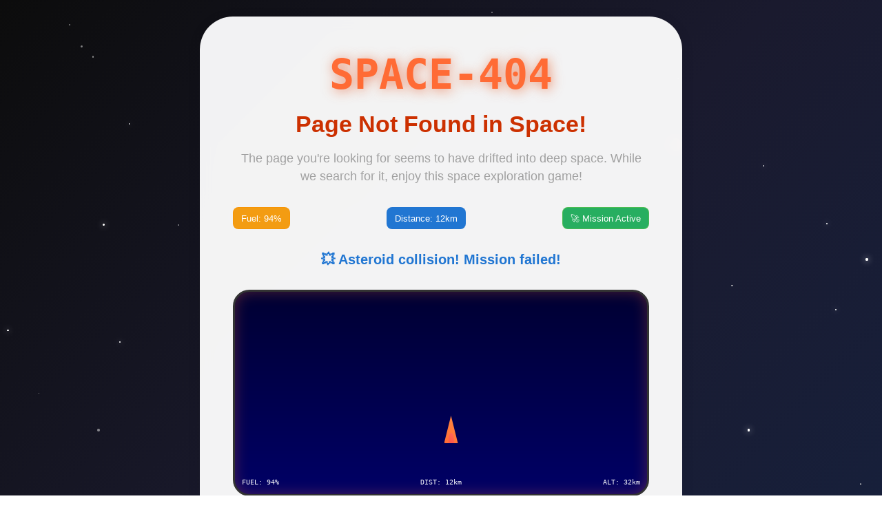

--- FILE ---
content_type: application/javascript
request_url: https://ppsrea.org/assets/react-core-71f819f8.js
body_size: 42365
content:
function e(e,n){for(var t=0;t<n.length;t++){const r=n[t];if("string"!=typeof r&&!Array.isArray(r))for(const n in r)if("default"!==n&&!(n in e)){const t=Object.getOwnPropertyDescriptor(r,n);t&&Object.defineProperty(e,n,t.get?t:{enumerable:!0,get:()=>r[n]})}}return Object.freeze(Object.defineProperty(e,Symbol.toStringTag,{value:"Module"}))}var n="undefined"!=typeof globalThis?globalThis:"undefined"!=typeof window?window:"undefined"!=typeof global?global:"undefined"!=typeof self?self:{};function t(e){return e&&e.__esModule&&Object.prototype.hasOwnProperty.call(e,"default")?e.default:e}function r(e){if(e.__esModule)return e;var n=e.default;if("function"==typeof n){var t=function e(){return this instanceof e?Reflect.construct(n,arguments,this.constructor):n.apply(this,arguments)};t.prototype=n.prototype}else t={};return Object.defineProperty(t,"__esModule",{value:!0}),Object.keys(e).forEach(function(n){var r=Object.getOwnPropertyDescriptor(e,n);Object.defineProperty(t,n,r.get?r:{enumerable:!0,get:function(){return e[n]}})}),t}var l={exports:{}},a={},u=Symbol.for("react.element"),o=Symbol.for("react.portal"),i=Symbol.for("react.fragment"),s=Symbol.for("react.strict_mode"),c=Symbol.for("react.profiler"),f=Symbol.for("react.provider"),d=Symbol.for("react.context"),p=Symbol.for("react.forward_ref"),m=Symbol.for("react.suspense"),h=Symbol.for("react.memo"),g=Symbol.for("react.lazy"),v=Symbol.iterator;var y={isMounted:function(){return!1},enqueueForceUpdate:function(){},enqueueReplaceState:function(){},enqueueSetState:function(){}},b=Object.assign,k={};function w(e,n,t){this.props=e,this.context=n,this.refs=k,this.updater=t||y}function S(){}function x(e,n,t){this.props=e,this.context=n,this.refs=k,this.updater=t||y}w.prototype.isReactComponent={},w.prototype.setState=function(e,n){if("object"!=typeof e&&"function"!=typeof e&&null!=e)throw Error("setState(...): takes an object of state variables to update or a function which returns an object of state variables.");this.updater.enqueueSetState(this,e,n,"setState")},w.prototype.forceUpdate=function(e){this.updater.enqueueForceUpdate(this,e,"forceUpdate")},S.prototype=w.prototype;var E=x.prototype=new S;E.constructor=x,b(E,w.prototype),E.isPureReactComponent=!0;var C=Array.isArray,_=Object.prototype.hasOwnProperty,P={current:null},N={key:!0,ref:!0,__self:!0,__source:!0};function z(e,n,t){var r,l={},a=null,o=null;if(null!=n)for(r in void 0!==n.ref&&(o=n.ref),void 0!==n.key&&(a=""+n.key),n)_.call(n,r)&&!N.hasOwnProperty(r)&&(l[r]=n[r]);var i=arguments.length-2;if(1===i)l.children=t;else if(1<i){for(var s=Array(i),c=0;c<i;c++)s[c]=arguments[c+2];l.children=s}if(e&&e.defaultProps)for(r in i=e.defaultProps)void 0===l[r]&&(l[r]=i[r]);return{$$typeof:u,type:e,key:a,ref:o,props:l,_owner:P.current}}function T(e){return"object"==typeof e&&null!==e&&e.$$typeof===u}var L=/\/+/g;function M(e,n){return"object"==typeof e&&null!==e&&null!=e.key?function(e){var n={"=":"=0",":":"=2"};return"$"+e.replace(/[=:]/g,function(e){return n[e]})}(""+e.key):n.toString(36)}function R(e,n,t,r,l){var a=typeof e;"undefined"!==a&&"boolean"!==a||(e=null);var i=!1;if(null===e)i=!0;else switch(a){case"string":case"number":i=!0;break;case"object":switch(e.$$typeof){case u:case o:i=!0}}if(i)return l=l(i=e),e=""===r?"."+M(i,0):r,C(l)?(t="",null!=e&&(t=e.replace(L,"$&/")+"/"),R(l,n,t,"",function(e){return e})):null!=l&&(T(l)&&(l=function(e,n){return{$$typeof:u,type:e.type,key:n,ref:e.ref,props:e.props,_owner:e._owner}}(l,t+(!l.key||i&&i.key===l.key?"":(""+l.key).replace(L,"$&/")+"/")+e)),n.push(l)),1;if(i=0,r=""===r?".":r+":",C(e))for(var s=0;s<e.length;s++){var c=r+M(a=e[s],s);i+=R(a,n,t,c,l)}else if(c=function(e){return null===e||"object"!=typeof e?null:"function"==typeof(e=v&&e[v]||e["@@iterator"])?e:null}(e),"function"==typeof c)for(e=c.call(e),s=0;!(a=e.next()).done;)i+=R(a=a.value,n,t,c=r+M(a,s++),l);else if("object"===a)throw n=String(e),Error("Objects are not valid as a React child (found: "+("[object Object]"===n?"object with keys {"+Object.keys(e).join(", ")+"}":n)+"). If you meant to render a collection of children, use an array instead.");return i}function O(e,n,t){if(null==e)return e;var r=[],l=0;return R(e,r,"","",function(e){return n.call(t,e,l++)}),r}function F(e){if(-1===e._status){var n=e._result;(n=n()).then(function(n){0!==e._status&&-1!==e._status||(e._status=1,e._result=n)},function(n){0!==e._status&&-1!==e._status||(e._status=2,e._result=n)}),-1===e._status&&(e._status=0,e._result=n)}if(1===e._status)return e._result.default;throw e._result}var D={current:null},I={transition:null},U={ReactCurrentDispatcher:D,ReactCurrentBatchConfig:I,ReactCurrentOwner:P};function j(){throw Error("act(...) is not supported in production builds of React.")}a.Children={map:O,forEach:function(e,n,t){O(e,function(){n.apply(this,arguments)},t)},count:function(e){var n=0;return O(e,function(){n++}),n},toArray:function(e){return O(e,function(e){return e})||[]},only:function(e){if(!T(e))throw Error("React.Children.only expected to receive a single React element child.");return e}},a.Component=w,a.Fragment=i,a.Profiler=c,a.PureComponent=x,a.StrictMode=s,a.Suspense=m,a.__SECRET_INTERNALS_DO_NOT_USE_OR_YOU_WILL_BE_FIRED=U,a.act=j,a.cloneElement=function(e,n,t){if(null==e)throw Error("React.cloneElement(...): The argument must be a React element, but you passed "+e+".");var r=b({},e.props),l=e.key,a=e.ref,o=e._owner;if(null!=n){if(void 0!==n.ref&&(a=n.ref,o=P.current),void 0!==n.key&&(l=""+n.key),e.type&&e.type.defaultProps)var i=e.type.defaultProps;for(s in n)_.call(n,s)&&!N.hasOwnProperty(s)&&(r[s]=void 0===n[s]&&void 0!==i?i[s]:n[s])}var s=arguments.length-2;if(1===s)r.children=t;else if(1<s){i=Array(s);for(var c=0;c<s;c++)i[c]=arguments[c+2];r.children=i}return{$$typeof:u,type:e.type,key:l,ref:a,props:r,_owner:o}},a.createContext=function(e){return(e={$$typeof:d,_currentValue:e,_currentValue2:e,_threadCount:0,Provider:null,Consumer:null,_defaultValue:null,_globalName:null}).Provider={$$typeof:f,_context:e},e.Consumer=e},a.createElement=z,a.createFactory=function(e){var n=z.bind(null,e);return n.type=e,n},a.createRef=function(){return{current:null}},a.forwardRef=function(e){return{$$typeof:p,render:e}},a.isValidElement=T,a.lazy=function(e){return{$$typeof:g,_payload:{_status:-1,_result:e},_init:F}},a.memo=function(e,n){return{$$typeof:h,type:e,compare:void 0===n?null:n}},a.startTransition=function(e){var n=I.transition;I.transition={};try{e()}finally{I.transition=n}},a.unstable_act=j,a.useCallback=function(e,n){return D.current.useCallback(e,n)},a.useContext=function(e){return D.current.useContext(e)},a.useDebugValue=function(){},a.useDeferredValue=function(e){return D.current.useDeferredValue(e)},a.useEffect=function(e,n){return D.current.useEffect(e,n)},a.useId=function(){return D.current.useId()},a.useImperativeHandle=function(e,n,t){return D.current.useImperativeHandle(e,n,t)},a.useInsertionEffect=function(e,n){return D.current.useInsertionEffect(e,n)},a.useLayoutEffect=function(e,n){return D.current.useLayoutEffect(e,n)},a.useMemo=function(e,n){return D.current.useMemo(e,n)},a.useReducer=function(e,n,t){return D.current.useReducer(e,n,t)},a.useRef=function(e){return D.current.useRef(e)},a.useState=function(e){return D.current.useState(e)},a.useSyncExternalStore=function(e,n,t){return D.current.useSyncExternalStore(e,n,t)},a.useTransition=function(){return D.current.useTransition()},a.version="18.3.1",l.exports=a;var V=l.exports;const A=t(V),$=e({__proto__:null,default:A},[V]);var B={exports:{}},H={},W={exports:{}},Q={};
/**
 * @license React
 * scheduler.production.min.js
 *
 * Copyright (c) Facebook, Inc. and its affiliates.
 *
 * This source code is licensed under the MIT license found in the
 * LICENSE file in the root directory of this source tree.
 */
!function(e){function n(e,n){var t=e.length;e.push(n);e:for(;0<t;){var r=t-1>>>1,a=e[r];if(!(0<l(a,n)))break e;e[r]=n,e[t]=a,t=r}}function t(e){return 0===e.length?null:e[0]}function r(e){if(0===e.length)return null;var n=e[0],t=e.pop();if(t!==n){e[0]=t;e:for(var r=0,a=e.length,u=a>>>1;r<u;){var o=2*(r+1)-1,i=e[o],s=o+1,c=e[s];if(0>l(i,t))s<a&&0>l(c,i)?(e[r]=c,e[s]=t,r=s):(e[r]=i,e[o]=t,r=o);else{if(!(s<a&&0>l(c,t)))break e;e[r]=c,e[s]=t,r=s}}}return n}function l(e,n){var t=e.sortIndex-n.sortIndex;return 0!==t?t:e.id-n.id}if("object"==typeof performance&&"function"==typeof performance.now){var a=performance;e.unstable_now=function(){return a.now()}}else{var u=Date,o=u.now();e.unstable_now=function(){return u.now()-o}}var i=[],s=[],c=1,f=null,d=3,p=!1,m=!1,h=!1,g="function"==typeof setTimeout?setTimeout:null,v="function"==typeof clearTimeout?clearTimeout:null,y="undefined"!=typeof setImmediate?setImmediate:null;function b(e){for(var l=t(s);null!==l;){if(null===l.callback)r(s);else{if(!(l.startTime<=e))break;r(s),l.sortIndex=l.expirationTime,n(i,l)}l=t(s)}}function k(e){if(h=!1,b(e),!m)if(null!==t(i))m=!0,M(w);else{var n=t(s);null!==n&&R(k,n.startTime-e)}}function w(n,l){m=!1,h&&(h=!1,v(C),C=-1),p=!0;var a=d;try{for(b(l),f=t(i);null!==f&&(!(f.expirationTime>l)||n&&!N());){var u=f.callback;if("function"==typeof u){f.callback=null,d=f.priorityLevel;var o=u(f.expirationTime<=l);l=e.unstable_now(),"function"==typeof o?f.callback=o:f===t(i)&&r(i),b(l)}else r(i);f=t(i)}if(null!==f)var c=!0;else{var g=t(s);null!==g&&R(k,g.startTime-l),c=!1}return c}finally{f=null,d=a,p=!1}}"undefined"!=typeof navigator&&void 0!==navigator.scheduling&&void 0!==navigator.scheduling.isInputPending&&navigator.scheduling.isInputPending.bind(navigator.scheduling);var S,x=!1,E=null,C=-1,_=5,P=-1;function N(){return!(e.unstable_now()-P<_)}function z(){if(null!==E){var n=e.unstable_now();P=n;var t=!0;try{t=E(!0,n)}finally{t?S():(x=!1,E=null)}}else x=!1}if("function"==typeof y)S=function(){y(z)};else if("undefined"!=typeof MessageChannel){var T=new MessageChannel,L=T.port2;T.port1.onmessage=z,S=function(){L.postMessage(null)}}else S=function(){g(z,0)};function M(e){E=e,x||(x=!0,S())}function R(n,t){C=g(function(){n(e.unstable_now())},t)}e.unstable_IdlePriority=5,e.unstable_ImmediatePriority=1,e.unstable_LowPriority=4,e.unstable_NormalPriority=3,e.unstable_Profiling=null,e.unstable_UserBlockingPriority=2,e.unstable_cancelCallback=function(e){e.callback=null},e.unstable_continueExecution=function(){m||p||(m=!0,M(w))},e.unstable_forceFrameRate=function(e){0>e||125<e||(_=0<e?Math.floor(1e3/e):5)},e.unstable_getCurrentPriorityLevel=function(){return d},e.unstable_getFirstCallbackNode=function(){return t(i)},e.unstable_next=function(e){switch(d){case 1:case 2:case 3:var n=3;break;default:n=d}var t=d;d=n;try{return e()}finally{d=t}},e.unstable_pauseExecution=function(){},e.unstable_requestPaint=function(){},e.unstable_runWithPriority=function(e,n){switch(e){case 1:case 2:case 3:case 4:case 5:break;default:e=3}var t=d;d=e;try{return n()}finally{d=t}},e.unstable_scheduleCallback=function(r,l,a){var u=e.unstable_now();switch("object"==typeof a&&null!==a?a="number"==typeof(a=a.delay)&&0<a?u+a:u:a=u,r){case 1:var o=-1;break;case 2:o=250;break;case 5:o=1073741823;break;case 4:o=1e4;break;default:o=5e3}return r={id:c++,callback:l,priorityLevel:r,startTime:a,expirationTime:o=a+o,sortIndex:-1},a>u?(r.sortIndex=a,n(s,r),null===t(i)&&r===t(s)&&(h?(v(C),C=-1):h=!0,R(k,a-u))):(r.sortIndex=o,n(i,r),m||p||(m=!0,M(w))),r},e.unstable_shouldYield=N,e.unstable_wrapCallback=function(e){var n=d;return function(){var t=d;d=n;try{return e.apply(this,arguments)}finally{d=t}}}}(Q),W.exports=Q;var q=V,K=W.exports;
/**
 * @license React
 * react-dom.production.min.js
 *
 * Copyright (c) Facebook, Inc. and its affiliates.
 *
 * This source code is licensed under the MIT license found in the
 * LICENSE file in the root directory of this source tree.
 */function Y(e){for(var n="https://reactjs.org/docs/error-decoder.html?invariant="+e,t=1;t<arguments.length;t++)n+="&args[]="+encodeURIComponent(arguments[t]);return"Minified React error #"+e+"; visit "+n+" for the full message or use the non-minified dev environment for full errors and additional helpful warnings."}var X=new Set,G={};function Z(e,n){J(e,n),J(e+"Capture",n)}function J(e,n){for(G[e]=n,e=0;e<n.length;e++)X.add(n[e])}var ee=!("undefined"==typeof window||void 0===window.document||void 0===window.document.createElement),ne=Object.prototype.hasOwnProperty,te=/^[:A-Z_a-z\u00C0-\u00D6\u00D8-\u00F6\u00F8-\u02FF\u0370-\u037D\u037F-\u1FFF\u200C-\u200D\u2070-\u218F\u2C00-\u2FEF\u3001-\uD7FF\uF900-\uFDCF\uFDF0-\uFFFD][:A-Z_a-z\u00C0-\u00D6\u00D8-\u00F6\u00F8-\u02FF\u0370-\u037D\u037F-\u1FFF\u200C-\u200D\u2070-\u218F\u2C00-\u2FEF\u3001-\uD7FF\uF900-\uFDCF\uFDF0-\uFFFD\-.0-9\u00B7\u0300-\u036F\u203F-\u2040]*$/,re={},le={};function ae(e,n,t,r,l,a,u){this.acceptsBooleans=2===n||3===n||4===n,this.attributeName=r,this.attributeNamespace=l,this.mustUseProperty=t,this.propertyName=e,this.type=n,this.sanitizeURL=a,this.removeEmptyString=u}var ue={};"children dangerouslySetInnerHTML defaultValue defaultChecked innerHTML suppressContentEditableWarning suppressHydrationWarning style".split(" ").forEach(function(e){ue[e]=new ae(e,0,!1,e,null,!1,!1)}),[["acceptCharset","accept-charset"],["className","class"],["htmlFor","for"],["httpEquiv","http-equiv"]].forEach(function(e){var n=e[0];ue[n]=new ae(n,1,!1,e[1],null,!1,!1)}),["contentEditable","draggable","spellCheck","value"].forEach(function(e){ue[e]=new ae(e,2,!1,e.toLowerCase(),null,!1,!1)}),["autoReverse","externalResourcesRequired","focusable","preserveAlpha"].forEach(function(e){ue[e]=new ae(e,2,!1,e,null,!1,!1)}),"allowFullScreen async autoFocus autoPlay controls default defer disabled disablePictureInPicture disableRemotePlayback formNoValidate hidden loop noModule noValidate open playsInline readOnly required reversed scoped seamless itemScope".split(" ").forEach(function(e){ue[e]=new ae(e,3,!1,e.toLowerCase(),null,!1,!1)}),["checked","multiple","muted","selected"].forEach(function(e){ue[e]=new ae(e,3,!0,e,null,!1,!1)}),["capture","download"].forEach(function(e){ue[e]=new ae(e,4,!1,e,null,!1,!1)}),["cols","rows","size","span"].forEach(function(e){ue[e]=new ae(e,6,!1,e,null,!1,!1)}),["rowSpan","start"].forEach(function(e){ue[e]=new ae(e,5,!1,e.toLowerCase(),null,!1,!1)});var oe=/[\-:]([a-z])/g;function ie(e){return e[1].toUpperCase()}function se(e,n,t,r){var l=ue.hasOwnProperty(n)?ue[n]:null;(null!==l?0!==l.type:r||!(2<n.length)||"o"!==n[0]&&"O"!==n[0]||"n"!==n[1]&&"N"!==n[1])&&(function(e,n,t,r){if(null==n||function(e,n,t,r){if(null!==t&&0===t.type)return!1;switch(typeof n){case"function":case"symbol":return!0;case"boolean":return!r&&(null!==t?!t.acceptsBooleans:"data-"!==(e=e.toLowerCase().slice(0,5))&&"aria-"!==e);default:return!1}}(e,n,t,r))return!0;if(r)return!1;if(null!==t)switch(t.type){case 3:return!n;case 4:return!1===n;case 5:return isNaN(n);case 6:return isNaN(n)||1>n}return!1}(n,t,l,r)&&(t=null),r||null===l?function(e){return!!ne.call(le,e)||!ne.call(re,e)&&(te.test(e)?le[e]=!0:(re[e]=!0,!1))}(n)&&(null===t?e.removeAttribute(n):e.setAttribute(n,""+t)):l.mustUseProperty?e[l.propertyName]=null===t?3!==l.type&&"":t:(n=l.attributeName,r=l.attributeNamespace,null===t?e.removeAttribute(n):(t=3===(l=l.type)||4===l&&!0===t?"":""+t,r?e.setAttributeNS(r,n,t):e.setAttribute(n,t))))}"accent-height alignment-baseline arabic-form baseline-shift cap-height clip-path clip-rule color-interpolation color-interpolation-filters color-profile color-rendering dominant-baseline enable-background fill-opacity fill-rule flood-color flood-opacity font-family font-size font-size-adjust font-stretch font-style font-variant font-weight glyph-name glyph-orientation-horizontal glyph-orientation-vertical horiz-adv-x horiz-origin-x image-rendering letter-spacing lighting-color marker-end marker-mid marker-start overline-position overline-thickness paint-order panose-1 pointer-events rendering-intent shape-rendering stop-color stop-opacity strikethrough-position strikethrough-thickness stroke-dasharray stroke-dashoffset stroke-linecap stroke-linejoin stroke-miterlimit stroke-opacity stroke-width text-anchor text-decoration text-rendering underline-position underline-thickness unicode-bidi unicode-range units-per-em v-alphabetic v-hanging v-ideographic v-mathematical vector-effect vert-adv-y vert-origin-x vert-origin-y word-spacing writing-mode xmlns:xlink x-height".split(" ").forEach(function(e){var n=e.replace(oe,ie);ue[n]=new ae(n,1,!1,e,null,!1,!1)}),"xlink:actuate xlink:arcrole xlink:role xlink:show xlink:title xlink:type".split(" ").forEach(function(e){var n=e.replace(oe,ie);ue[n]=new ae(n,1,!1,e,"http://www.w3.org/1999/xlink",!1,!1)}),["xml:base","xml:lang","xml:space"].forEach(function(e){var n=e.replace(oe,ie);ue[n]=new ae(n,1,!1,e,"http://www.w3.org/XML/1998/namespace",!1,!1)}),["tabIndex","crossOrigin"].forEach(function(e){ue[e]=new ae(e,1,!1,e.toLowerCase(),null,!1,!1)}),ue.xlinkHref=new ae("xlinkHref",1,!1,"xlink:href","http://www.w3.org/1999/xlink",!0,!1),["src","href","action","formAction"].forEach(function(e){ue[e]=new ae(e,1,!1,e.toLowerCase(),null,!0,!0)});var ce=q.__SECRET_INTERNALS_DO_NOT_USE_OR_YOU_WILL_BE_FIRED,fe=Symbol.for("react.element"),de=Symbol.for("react.portal"),pe=Symbol.for("react.fragment"),me=Symbol.for("react.strict_mode"),he=Symbol.for("react.profiler"),ge=Symbol.for("react.provider"),ve=Symbol.for("react.context"),ye=Symbol.for("react.forward_ref"),be=Symbol.for("react.suspense"),ke=Symbol.for("react.suspense_list"),we=Symbol.for("react.memo"),Se=Symbol.for("react.lazy"),xe=Symbol.for("react.offscreen"),Ee=Symbol.iterator;function Ce(e){return null===e||"object"!=typeof e?null:"function"==typeof(e=Ee&&e[Ee]||e["@@iterator"])?e:null}var _e,Pe=Object.assign;function Ne(e){if(void 0===_e)try{throw Error()}catch(t){var n=t.stack.trim().match(/\n( *(at )?)/);_e=n&&n[1]||""}return"\n"+_e+e}var ze=!1;function Te(e,n){if(!e||ze)return"";ze=!0;var t=Error.prepareStackTrace;Error.prepareStackTrace=void 0;try{if(n)if(n=function(){throw Error()},Object.defineProperty(n.prototype,"props",{set:function(){throw Error()}}),"object"==typeof Reflect&&Reflect.construct){try{Reflect.construct(n,[])}catch(s){var r=s}Reflect.construct(e,[],n)}else{try{n.call()}catch(s){r=s}e.call(n.prototype)}else{try{throw Error()}catch(s){r=s}e()}}catch(s){if(s&&r&&"string"==typeof s.stack){for(var l=s.stack.split("\n"),a=r.stack.split("\n"),u=l.length-1,o=a.length-1;1<=u&&0<=o&&l[u]!==a[o];)o--;for(;1<=u&&0<=o;u--,o--)if(l[u]!==a[o]){if(1!==u||1!==o)do{if(u--,0>--o||l[u]!==a[o]){var i="\n"+l[u].replace(" at new "," at ");return e.displayName&&i.includes("<anonymous>")&&(i=i.replace("<anonymous>",e.displayName)),i}}while(1<=u&&0<=o);break}}}finally{ze=!1,Error.prepareStackTrace=t}return(e=e?e.displayName||e.name:"")?Ne(e):""}function Le(e){switch(e.tag){case 5:return Ne(e.type);case 16:return Ne("Lazy");case 13:return Ne("Suspense");case 19:return Ne("SuspenseList");case 0:case 2:case 15:return e=Te(e.type,!1);case 11:return e=Te(e.type.render,!1);case 1:return e=Te(e.type,!0);default:return""}}function Me(e){if(null==e)return null;if("function"==typeof e)return e.displayName||e.name||null;if("string"==typeof e)return e;switch(e){case pe:return"Fragment";case de:return"Portal";case he:return"Profiler";case me:return"StrictMode";case be:return"Suspense";case ke:return"SuspenseList"}if("object"==typeof e)switch(e.$$typeof){case ve:return(e.displayName||"Context")+".Consumer";case ge:return(e._context.displayName||"Context")+".Provider";case ye:var n=e.render;return(e=e.displayName)||(e=""!==(e=n.displayName||n.name||"")?"ForwardRef("+e+")":"ForwardRef"),e;case we:return null!==(n=e.displayName||null)?n:Me(e.type)||"Memo";case Se:n=e._payload,e=e._init;try{return Me(e(n))}catch(t){}}return null}function Re(e){var n=e.type;switch(e.tag){case 24:return"Cache";case 9:return(n.displayName||"Context")+".Consumer";case 10:return(n._context.displayName||"Context")+".Provider";case 18:return"DehydratedFragment";case 11:return e=(e=n.render).displayName||e.name||"",n.displayName||(""!==e?"ForwardRef("+e+")":"ForwardRef");case 7:return"Fragment";case 5:return n;case 4:return"Portal";case 3:return"Root";case 6:return"Text";case 16:return Me(n);case 8:return n===me?"StrictMode":"Mode";case 22:return"Offscreen";case 12:return"Profiler";case 21:return"Scope";case 13:return"Suspense";case 19:return"SuspenseList";case 25:return"TracingMarker";case 1:case 0:case 17:case 2:case 14:case 15:if("function"==typeof n)return n.displayName||n.name||null;if("string"==typeof n)return n}return null}function Oe(e){switch(typeof e){case"boolean":case"number":case"string":case"undefined":case"object":return e;default:return""}}function Fe(e){var n=e.type;return(e=e.nodeName)&&"input"===e.toLowerCase()&&("checkbox"===n||"radio"===n)}function De(e){e._valueTracker||(e._valueTracker=function(e){var n=Fe(e)?"checked":"value",t=Object.getOwnPropertyDescriptor(e.constructor.prototype,n),r=""+e[n];if(!e.hasOwnProperty(n)&&void 0!==t&&"function"==typeof t.get&&"function"==typeof t.set){var l=t.get,a=t.set;return Object.defineProperty(e,n,{configurable:!0,get:function(){return l.call(this)},set:function(e){r=""+e,a.call(this,e)}}),Object.defineProperty(e,n,{enumerable:t.enumerable}),{getValue:function(){return r},setValue:function(e){r=""+e},stopTracking:function(){e._valueTracker=null,delete e[n]}}}}(e))}function Ie(e){if(!e)return!1;var n=e._valueTracker;if(!n)return!0;var t=n.getValue(),r="";return e&&(r=Fe(e)?e.checked?"true":"false":e.value),(e=r)!==t&&(n.setValue(e),!0)}function Ue(e){if(void 0===(e=e||("undefined"!=typeof document?document:void 0)))return null;try{return e.activeElement||e.body}catch(n){return e.body}}function je(e,n){var t=n.checked;return Pe({},n,{defaultChecked:void 0,defaultValue:void 0,value:void 0,checked:null!=t?t:e._wrapperState.initialChecked})}function Ve(e,n){var t=null==n.defaultValue?"":n.defaultValue,r=null!=n.checked?n.checked:n.defaultChecked;t=Oe(null!=n.value?n.value:t),e._wrapperState={initialChecked:r,initialValue:t,controlled:"checkbox"===n.type||"radio"===n.type?null!=n.checked:null!=n.value}}function Ae(e,n){null!=(n=n.checked)&&se(e,"checked",n,!1)}function $e(e,n){Ae(e,n);var t=Oe(n.value),r=n.type;if(null!=t)"number"===r?(0===t&&""===e.value||e.value!=t)&&(e.value=""+t):e.value!==""+t&&(e.value=""+t);else if("submit"===r||"reset"===r)return void e.removeAttribute("value");n.hasOwnProperty("value")?He(e,n.type,t):n.hasOwnProperty("defaultValue")&&He(e,n.type,Oe(n.defaultValue)),null==n.checked&&null!=n.defaultChecked&&(e.defaultChecked=!!n.defaultChecked)}function Be(e,n,t){if(n.hasOwnProperty("value")||n.hasOwnProperty("defaultValue")){var r=n.type;if(!("submit"!==r&&"reset"!==r||void 0!==n.value&&null!==n.value))return;n=""+e._wrapperState.initialValue,t||n===e.value||(e.value=n),e.defaultValue=n}""!==(t=e.name)&&(e.name=""),e.defaultChecked=!!e._wrapperState.initialChecked,""!==t&&(e.name=t)}function He(e,n,t){"number"===n&&Ue(e.ownerDocument)===e||(null==t?e.defaultValue=""+e._wrapperState.initialValue:e.defaultValue!==""+t&&(e.defaultValue=""+t))}var We=Array.isArray;function Qe(e,n,t,r){if(e=e.options,n){n={};for(var l=0;l<t.length;l++)n["$"+t[l]]=!0;for(t=0;t<e.length;t++)l=n.hasOwnProperty("$"+e[t].value),e[t].selected!==l&&(e[t].selected=l),l&&r&&(e[t].defaultSelected=!0)}else{for(t=""+Oe(t),n=null,l=0;l<e.length;l++){if(e[l].value===t)return e[l].selected=!0,void(r&&(e[l].defaultSelected=!0));null!==n||e[l].disabled||(n=e[l])}null!==n&&(n.selected=!0)}}function qe(e,n){if(null!=n.dangerouslySetInnerHTML)throw Error(Y(91));return Pe({},n,{value:void 0,defaultValue:void 0,children:""+e._wrapperState.initialValue})}function Ke(e,n){var t=n.value;if(null==t){if(t=n.children,n=n.defaultValue,null!=t){if(null!=n)throw Error(Y(92));if(We(t)){if(1<t.length)throw Error(Y(93));t=t[0]}n=t}null==n&&(n=""),t=n}e._wrapperState={initialValue:Oe(t)}}function Ye(e,n){var t=Oe(n.value),r=Oe(n.defaultValue);null!=t&&((t=""+t)!==e.value&&(e.value=t),null==n.defaultValue&&e.defaultValue!==t&&(e.defaultValue=t)),null!=r&&(e.defaultValue=""+r)}function Xe(e){var n=e.textContent;n===e._wrapperState.initialValue&&""!==n&&null!==n&&(e.value=n)}function Ge(e){switch(e){case"svg":return"http://www.w3.org/2000/svg";case"math":return"http://www.w3.org/1998/Math/MathML";default:return"http://www.w3.org/1999/xhtml"}}function Ze(e,n){return null==e||"http://www.w3.org/1999/xhtml"===e?Ge(n):"http://www.w3.org/2000/svg"===e&&"foreignObject"===n?"http://www.w3.org/1999/xhtml":e}var Je,en,nn=(en=function(e,n){if("http://www.w3.org/2000/svg"!==e.namespaceURI||"innerHTML"in e)e.innerHTML=n;else{for((Je=Je||document.createElement("div")).innerHTML="<svg>"+n.valueOf().toString()+"</svg>",n=Je.firstChild;e.firstChild;)e.removeChild(e.firstChild);for(;n.firstChild;)e.appendChild(n.firstChild)}},"undefined"!=typeof MSApp&&MSApp.execUnsafeLocalFunction?function(e,n,t,r){MSApp.execUnsafeLocalFunction(function(){return en(e,n)})}:en);function tn(e,n){if(n){var t=e.firstChild;if(t&&t===e.lastChild&&3===t.nodeType)return void(t.nodeValue=n)}e.textContent=n}var rn={animationIterationCount:!0,aspectRatio:!0,borderImageOutset:!0,borderImageSlice:!0,borderImageWidth:!0,boxFlex:!0,boxFlexGroup:!0,boxOrdinalGroup:!0,columnCount:!0,columns:!0,flex:!0,flexGrow:!0,flexPositive:!0,flexShrink:!0,flexNegative:!0,flexOrder:!0,gridArea:!0,gridRow:!0,gridRowEnd:!0,gridRowSpan:!0,gridRowStart:!0,gridColumn:!0,gridColumnEnd:!0,gridColumnSpan:!0,gridColumnStart:!0,fontWeight:!0,lineClamp:!0,lineHeight:!0,opacity:!0,order:!0,orphans:!0,tabSize:!0,widows:!0,zIndex:!0,zoom:!0,fillOpacity:!0,floodOpacity:!0,stopOpacity:!0,strokeDasharray:!0,strokeDashoffset:!0,strokeMiterlimit:!0,strokeOpacity:!0,strokeWidth:!0},ln=["Webkit","ms","Moz","O"];function an(e,n,t){return null==n||"boolean"==typeof n||""===n?"":t||"number"!=typeof n||0===n||rn.hasOwnProperty(e)&&rn[e]?(""+n).trim():n+"px"}function un(e,n){for(var t in e=e.style,n)if(n.hasOwnProperty(t)){var r=0===t.indexOf("--"),l=an(t,n[t],r);"float"===t&&(t="cssFloat"),r?e.setProperty(t,l):e[t]=l}}Object.keys(rn).forEach(function(e){ln.forEach(function(n){n=n+e.charAt(0).toUpperCase()+e.substring(1),rn[n]=rn[e]})});var on=Pe({menuitem:!0},{area:!0,base:!0,br:!0,col:!0,embed:!0,hr:!0,img:!0,input:!0,keygen:!0,link:!0,meta:!0,param:!0,source:!0,track:!0,wbr:!0});function sn(e,n){if(n){if(on[e]&&(null!=n.children||null!=n.dangerouslySetInnerHTML))throw Error(Y(137,e));if(null!=n.dangerouslySetInnerHTML){if(null!=n.children)throw Error(Y(60));if("object"!=typeof n.dangerouslySetInnerHTML||!("__html"in n.dangerouslySetInnerHTML))throw Error(Y(61))}if(null!=n.style&&"object"!=typeof n.style)throw Error(Y(62))}}function cn(e,n){if(-1===e.indexOf("-"))return"string"==typeof n.is;switch(e){case"annotation-xml":case"color-profile":case"font-face":case"font-face-src":case"font-face-uri":case"font-face-format":case"font-face-name":case"missing-glyph":return!1;default:return!0}}var fn=null;function dn(e){return(e=e.target||e.srcElement||window).correspondingUseElement&&(e=e.correspondingUseElement),3===e.nodeType?e.parentNode:e}var pn=null,mn=null,hn=null;function gn(e){if(e=sa(e)){if("function"!=typeof pn)throw Error(Y(280));var n=e.stateNode;n&&(n=fa(n),pn(e.stateNode,e.type,n))}}function vn(e){mn?hn?hn.push(e):hn=[e]:mn=e}function yn(){if(mn){var e=mn,n=hn;if(hn=mn=null,gn(e),n)for(e=0;e<n.length;e++)gn(n[e])}}function bn(e,n){return e(n)}function kn(){}var wn=!1;function Sn(e,n,t){if(wn)return e(n,t);wn=!0;try{return bn(e,n,t)}finally{wn=!1,(null!==mn||null!==hn)&&(kn(),yn())}}function xn(e,n){var t=e.stateNode;if(null===t)return null;var r=fa(t);if(null===r)return null;t=r[n];e:switch(n){case"onClick":case"onClickCapture":case"onDoubleClick":case"onDoubleClickCapture":case"onMouseDown":case"onMouseDownCapture":case"onMouseMove":case"onMouseMoveCapture":case"onMouseUp":case"onMouseUpCapture":case"onMouseEnter":(r=!r.disabled)||(r=!("button"===(e=e.type)||"input"===e||"select"===e||"textarea"===e)),e=!r;break e;default:e=!1}if(e)return null;if(t&&"function"!=typeof t)throw Error(Y(231,n,typeof t));return t}var En=!1;if(ee)try{var Cn={};Object.defineProperty(Cn,"passive",{get:function(){En=!0}}),window.addEventListener("test",Cn,Cn),window.removeEventListener("test",Cn,Cn)}catch(en){En=!1}function _n(e,n,t,r,l,a,u,o,i){var s=Array.prototype.slice.call(arguments,3);try{n.apply(t,s)}catch(c){this.onError(c)}}var Pn=!1,Nn=null,zn=!1,Tn=null,Ln={onError:function(e){Pn=!0,Nn=e}};function Mn(e,n,t,r,l,a,u,o,i){Pn=!1,Nn=null,_n.apply(Ln,arguments)}function Rn(e){var n=e,t=e;if(e.alternate)for(;n.return;)n=n.return;else{e=n;do{!!(4098&(n=e).flags)&&(t=n.return),e=n.return}while(e)}return 3===n.tag?t:null}function On(e){if(13===e.tag){var n=e.memoizedState;if(null===n&&(null!==(e=e.alternate)&&(n=e.memoizedState)),null!==n)return n.dehydrated}return null}function Fn(e){if(Rn(e)!==e)throw Error(Y(188))}function Dn(e){return null!==(e=function(e){var n=e.alternate;if(!n){if(null===(n=Rn(e)))throw Error(Y(188));return n!==e?null:e}for(var t=e,r=n;;){var l=t.return;if(null===l)break;var a=l.alternate;if(null===a){if(null!==(r=l.return)){t=r;continue}break}if(l.child===a.child){for(a=l.child;a;){if(a===t)return Fn(l),e;if(a===r)return Fn(l),n;a=a.sibling}throw Error(Y(188))}if(t.return!==r.return)t=l,r=a;else{for(var u=!1,o=l.child;o;){if(o===t){u=!0,t=l,r=a;break}if(o===r){u=!0,r=l,t=a;break}o=o.sibling}if(!u){for(o=a.child;o;){if(o===t){u=!0,t=a,r=l;break}if(o===r){u=!0,r=a,t=l;break}o=o.sibling}if(!u)throw Error(Y(189))}}if(t.alternate!==r)throw Error(Y(190))}if(3!==t.tag)throw Error(Y(188));return t.stateNode.current===t?e:n}(e))?In(e):null}function In(e){if(5===e.tag||6===e.tag)return e;for(e=e.child;null!==e;){var n=In(e);if(null!==n)return n;e=e.sibling}return null}var Un=K.unstable_scheduleCallback,jn=K.unstable_cancelCallback,Vn=K.unstable_shouldYield,An=K.unstable_requestPaint,$n=K.unstable_now,Bn=K.unstable_getCurrentPriorityLevel,Hn=K.unstable_ImmediatePriority,Wn=K.unstable_UserBlockingPriority,Qn=K.unstable_NormalPriority,qn=K.unstable_LowPriority,Kn=K.unstable_IdlePriority,Yn=null,Xn=null;var Gn=Math.clz32?Math.clz32:function(e){return e>>>=0,0===e?32:31-(Zn(e)/Jn|0)|0},Zn=Math.log,Jn=Math.LN2;var et=64,nt=4194304;function tt(e){switch(e&-e){case 1:return 1;case 2:return 2;case 4:return 4;case 8:return 8;case 16:return 16;case 32:return 32;case 64:case 128:case 256:case 512:case 1024:case 2048:case 4096:case 8192:case 16384:case 32768:case 65536:case 131072:case 262144:case 524288:case 1048576:case 2097152:return 4194240&e;case 4194304:case 8388608:case 16777216:case 33554432:case 67108864:return 130023424&e;case 134217728:return 134217728;case 268435456:return 268435456;case 536870912:return 536870912;case 1073741824:return 1073741824;default:return e}}function rt(e,n){var t=e.pendingLanes;if(0===t)return 0;var r=0,l=e.suspendedLanes,a=e.pingedLanes,u=268435455&t;if(0!==u){var o=u&~l;0!==o?r=tt(o):0!==(a&=u)&&(r=tt(a))}else 0!==(u=t&~l)?r=tt(u):0!==a&&(r=tt(a));if(0===r)return 0;if(0!==n&&n!==r&&0===(n&l)&&((l=r&-r)>=(a=n&-n)||16===l&&4194240&a))return n;if(4&r&&(r|=16&t),0!==(n=e.entangledLanes))for(e=e.entanglements,n&=r;0<n;)l=1<<(t=31-Gn(n)),r|=e[t],n&=~l;return r}function lt(e,n){switch(e){case 1:case 2:case 4:return n+250;case 8:case 16:case 32:case 64:case 128:case 256:case 512:case 1024:case 2048:case 4096:case 8192:case 16384:case 32768:case 65536:case 131072:case 262144:case 524288:case 1048576:case 2097152:return n+5e3;default:return-1}}function at(e){return 0!==(e=-1073741825&e.pendingLanes)?e:1073741824&e?1073741824:0}function ut(){var e=et;return!(4194240&(et<<=1))&&(et=64),e}function ot(e){for(var n=[],t=0;31>t;t++)n.push(e);return n}function it(e,n,t){e.pendingLanes|=n,536870912!==n&&(e.suspendedLanes=0,e.pingedLanes=0),(e=e.eventTimes)[n=31-Gn(n)]=t}function st(e,n){var t=e.entangledLanes|=n;for(e=e.entanglements;t;){var r=31-Gn(t),l=1<<r;l&n|e[r]&n&&(e[r]|=n),t&=~l}}var ct=0;function ft(e){return 1<(e&=-e)?4<e?268435455&e?16:536870912:4:1}var dt,pt,mt,ht,gt,vt=!1,yt=[],bt=null,kt=null,wt=null,St=new Map,xt=new Map,Et=[],Ct="mousedown mouseup touchcancel touchend touchstart auxclick dblclick pointercancel pointerdown pointerup dragend dragstart drop compositionend compositionstart keydown keypress keyup input textInput copy cut paste click change contextmenu reset submit".split(" ");function _t(e,n){switch(e){case"focusin":case"focusout":bt=null;break;case"dragenter":case"dragleave":kt=null;break;case"mouseover":case"mouseout":wt=null;break;case"pointerover":case"pointerout":St.delete(n.pointerId);break;case"gotpointercapture":case"lostpointercapture":xt.delete(n.pointerId)}}function Pt(e,n,t,r,l,a){return null===e||e.nativeEvent!==a?(e={blockedOn:n,domEventName:t,eventSystemFlags:r,nativeEvent:a,targetContainers:[l]},null!==n&&(null!==(n=sa(n))&&pt(n)),e):(e.eventSystemFlags|=r,n=e.targetContainers,null!==l&&-1===n.indexOf(l)&&n.push(l),e)}function Nt(e){var n=ia(e.target);if(null!==n){var t=Rn(n);if(null!==t)if(13===(n=t.tag)){if(null!==(n=On(t)))return e.blockedOn=n,void gt(e.priority,function(){mt(t)})}else if(3===n&&t.stateNode.current.memoizedState.isDehydrated)return void(e.blockedOn=3===t.tag?t.stateNode.containerInfo:null)}e.blockedOn=null}function zt(e){if(null!==e.blockedOn)return!1;for(var n=e.targetContainers;0<n.length;){var t=Vt(e.domEventName,e.eventSystemFlags,n[0],e.nativeEvent);if(null!==t)return null!==(n=sa(t))&&pt(n),e.blockedOn=t,!1;var r=new(t=e.nativeEvent).constructor(t.type,t);fn=r,t.target.dispatchEvent(r),fn=null,n.shift()}return!0}function Tt(e,n,t){zt(e)&&t.delete(n)}function Lt(){vt=!1,null!==bt&&zt(bt)&&(bt=null),null!==kt&&zt(kt)&&(kt=null),null!==wt&&zt(wt)&&(wt=null),St.forEach(Tt),xt.forEach(Tt)}function Mt(e,n){e.blockedOn===n&&(e.blockedOn=null,vt||(vt=!0,K.unstable_scheduleCallback(K.unstable_NormalPriority,Lt)))}function Rt(e){function n(n){return Mt(n,e)}if(0<yt.length){Mt(yt[0],e);for(var t=1;t<yt.length;t++){var r=yt[t];r.blockedOn===e&&(r.blockedOn=null)}}for(null!==bt&&Mt(bt,e),null!==kt&&Mt(kt,e),null!==wt&&Mt(wt,e),St.forEach(n),xt.forEach(n),t=0;t<Et.length;t++)(r=Et[t]).blockedOn===e&&(r.blockedOn=null);for(;0<Et.length&&null===(t=Et[0]).blockedOn;)Nt(t),null===t.blockedOn&&Et.shift()}var Ot=ce.ReactCurrentBatchConfig,Ft=!0;function Dt(e,n,t,r){var l=ct,a=Ot.transition;Ot.transition=null;try{ct=1,Ut(e,n,t,r)}finally{ct=l,Ot.transition=a}}function It(e,n,t,r){var l=ct,a=Ot.transition;Ot.transition=null;try{ct=4,Ut(e,n,t,r)}finally{ct=l,Ot.transition=a}}function Ut(e,n,t,r){if(Ft){var l=Vt(e,n,t,r);if(null===l)Ol(e,n,r,jt,t),_t(e,r);else if(function(e,n,t,r,l){switch(n){case"focusin":return bt=Pt(bt,e,n,t,r,l),!0;case"dragenter":return kt=Pt(kt,e,n,t,r,l),!0;case"mouseover":return wt=Pt(wt,e,n,t,r,l),!0;case"pointerover":var a=l.pointerId;return St.set(a,Pt(St.get(a)||null,e,n,t,r,l)),!0;case"gotpointercapture":return a=l.pointerId,xt.set(a,Pt(xt.get(a)||null,e,n,t,r,l)),!0}return!1}(l,e,n,t,r))r.stopPropagation();else if(_t(e,r),4&n&&-1<Ct.indexOf(e)){for(;null!==l;){var a=sa(l);if(null!==a&&dt(a),null===(a=Vt(e,n,t,r))&&Ol(e,n,r,jt,t),a===l)break;l=a}null!==l&&r.stopPropagation()}else Ol(e,n,r,null,t)}}var jt=null;function Vt(e,n,t,r){if(jt=null,null!==(e=ia(e=dn(r))))if(null===(n=Rn(e)))e=null;else if(13===(t=n.tag)){if(null!==(e=On(n)))return e;e=null}else if(3===t){if(n.stateNode.current.memoizedState.isDehydrated)return 3===n.tag?n.stateNode.containerInfo:null;e=null}else n!==e&&(e=null);return jt=e,null}function At(e){switch(e){case"cancel":case"click":case"close":case"contextmenu":case"copy":case"cut":case"auxclick":case"dblclick":case"dragend":case"dragstart":case"drop":case"focusin":case"focusout":case"input":case"invalid":case"keydown":case"keypress":case"keyup":case"mousedown":case"mouseup":case"paste":case"pause":case"play":case"pointercancel":case"pointerdown":case"pointerup":case"ratechange":case"reset":case"resize":case"seeked":case"submit":case"touchcancel":case"touchend":case"touchstart":case"volumechange":case"change":case"selectionchange":case"textInput":case"compositionstart":case"compositionend":case"compositionupdate":case"beforeblur":case"afterblur":case"beforeinput":case"blur":case"fullscreenchange":case"focus":case"hashchange":case"popstate":case"select":case"selectstart":return 1;case"drag":case"dragenter":case"dragexit":case"dragleave":case"dragover":case"mousemove":case"mouseout":case"mouseover":case"pointermove":case"pointerout":case"pointerover":case"scroll":case"toggle":case"touchmove":case"wheel":case"mouseenter":case"mouseleave":case"pointerenter":case"pointerleave":return 4;case"message":switch(Bn()){case Hn:return 1;case Wn:return 4;case Qn:case qn:return 16;case Kn:return 536870912;default:return 16}default:return 16}}var $t=null,Bt=null,Ht=null;function Wt(){if(Ht)return Ht;var e,n,t=Bt,r=t.length,l="value"in $t?$t.value:$t.textContent,a=l.length;for(e=0;e<r&&t[e]===l[e];e++);var u=r-e;for(n=1;n<=u&&t[r-n]===l[a-n];n++);return Ht=l.slice(e,1<n?1-n:void 0)}function Qt(e){var n=e.keyCode;return"charCode"in e?0===(e=e.charCode)&&13===n&&(e=13):e=n,10===e&&(e=13),32<=e||13===e?e:0}function qt(){return!0}function Kt(){return!1}function Yt(e){function n(n,t,r,l,a){for(var u in this._reactName=n,this._targetInst=r,this.type=t,this.nativeEvent=l,this.target=a,this.currentTarget=null,e)e.hasOwnProperty(u)&&(n=e[u],this[u]=n?n(l):l[u]);return this.isDefaultPrevented=(null!=l.defaultPrevented?l.defaultPrevented:!1===l.returnValue)?qt:Kt,this.isPropagationStopped=Kt,this}return Pe(n.prototype,{preventDefault:function(){this.defaultPrevented=!0;var e=this.nativeEvent;e&&(e.preventDefault?e.preventDefault():"unknown"!=typeof e.returnValue&&(e.returnValue=!1),this.isDefaultPrevented=qt)},stopPropagation:function(){var e=this.nativeEvent;e&&(e.stopPropagation?e.stopPropagation():"unknown"!=typeof e.cancelBubble&&(e.cancelBubble=!0),this.isPropagationStopped=qt)},persist:function(){},isPersistent:qt}),n}var Xt,Gt,Zt,Jt={eventPhase:0,bubbles:0,cancelable:0,timeStamp:function(e){return e.timeStamp||Date.now()},defaultPrevented:0,isTrusted:0},er=Yt(Jt),nr=Pe({},Jt,{view:0,detail:0}),tr=Yt(nr),rr=Pe({},nr,{screenX:0,screenY:0,clientX:0,clientY:0,pageX:0,pageY:0,ctrlKey:0,shiftKey:0,altKey:0,metaKey:0,getModifierState:hr,button:0,buttons:0,relatedTarget:function(e){return void 0===e.relatedTarget?e.fromElement===e.srcElement?e.toElement:e.fromElement:e.relatedTarget},movementX:function(e){return"movementX"in e?e.movementX:(e!==Zt&&(Zt&&"mousemove"===e.type?(Xt=e.screenX-Zt.screenX,Gt=e.screenY-Zt.screenY):Gt=Xt=0,Zt=e),Xt)},movementY:function(e){return"movementY"in e?e.movementY:Gt}}),lr=Yt(rr),ar=Yt(Pe({},rr,{dataTransfer:0})),ur=Yt(Pe({},nr,{relatedTarget:0})),or=Yt(Pe({},Jt,{animationName:0,elapsedTime:0,pseudoElement:0})),ir=Pe({},Jt,{clipboardData:function(e){return"clipboardData"in e?e.clipboardData:window.clipboardData}}),sr=Yt(ir),cr=Yt(Pe({},Jt,{data:0})),fr={Esc:"Escape",Spacebar:" ",Left:"ArrowLeft",Up:"ArrowUp",Right:"ArrowRight",Down:"ArrowDown",Del:"Delete",Win:"OS",Menu:"ContextMenu",Apps:"ContextMenu",Scroll:"ScrollLock",MozPrintableKey:"Unidentified"},dr={8:"Backspace",9:"Tab",12:"Clear",13:"Enter",16:"Shift",17:"Control",18:"Alt",19:"Pause",20:"CapsLock",27:"Escape",32:" ",33:"PageUp",34:"PageDown",35:"End",36:"Home",37:"ArrowLeft",38:"ArrowUp",39:"ArrowRight",40:"ArrowDown",45:"Insert",46:"Delete",112:"F1",113:"F2",114:"F3",115:"F4",116:"F5",117:"F6",118:"F7",119:"F8",120:"F9",121:"F10",122:"F11",123:"F12",144:"NumLock",145:"ScrollLock",224:"Meta"},pr={Alt:"altKey",Control:"ctrlKey",Meta:"metaKey",Shift:"shiftKey"};function mr(e){var n=this.nativeEvent;return n.getModifierState?n.getModifierState(e):!!(e=pr[e])&&!!n[e]}function hr(){return mr}var gr=Pe({},nr,{key:function(e){if(e.key){var n=fr[e.key]||e.key;if("Unidentified"!==n)return n}return"keypress"===e.type?13===(e=Qt(e))?"Enter":String.fromCharCode(e):"keydown"===e.type||"keyup"===e.type?dr[e.keyCode]||"Unidentified":""},code:0,location:0,ctrlKey:0,shiftKey:0,altKey:0,metaKey:0,repeat:0,locale:0,getModifierState:hr,charCode:function(e){return"keypress"===e.type?Qt(e):0},keyCode:function(e){return"keydown"===e.type||"keyup"===e.type?e.keyCode:0},which:function(e){return"keypress"===e.type?Qt(e):"keydown"===e.type||"keyup"===e.type?e.keyCode:0}}),vr=Yt(gr),yr=Yt(Pe({},rr,{pointerId:0,width:0,height:0,pressure:0,tangentialPressure:0,tiltX:0,tiltY:0,twist:0,pointerType:0,isPrimary:0})),br=Yt(Pe({},nr,{touches:0,targetTouches:0,changedTouches:0,altKey:0,metaKey:0,ctrlKey:0,shiftKey:0,getModifierState:hr})),kr=Yt(Pe({},Jt,{propertyName:0,elapsedTime:0,pseudoElement:0})),wr=Pe({},rr,{deltaX:function(e){return"deltaX"in e?e.deltaX:"wheelDeltaX"in e?-e.wheelDeltaX:0},deltaY:function(e){return"deltaY"in e?e.deltaY:"wheelDeltaY"in e?-e.wheelDeltaY:"wheelDelta"in e?-e.wheelDelta:0},deltaZ:0,deltaMode:0}),Sr=Yt(wr),xr=[9,13,27,32],Er=ee&&"CompositionEvent"in window,Cr=null;ee&&"documentMode"in document&&(Cr=document.documentMode);var _r=ee&&"TextEvent"in window&&!Cr,Pr=ee&&(!Er||Cr&&8<Cr&&11>=Cr),Nr=String.fromCharCode(32),zr=!1;function Tr(e,n){switch(e){case"keyup":return-1!==xr.indexOf(n.keyCode);case"keydown":return 229!==n.keyCode;case"keypress":case"mousedown":case"focusout":return!0;default:return!1}}function Lr(e){return"object"==typeof(e=e.detail)&&"data"in e?e.data:null}var Mr=!1;var Rr={color:!0,date:!0,datetime:!0,"datetime-local":!0,email:!0,month:!0,number:!0,password:!0,range:!0,search:!0,tel:!0,text:!0,time:!0,url:!0,week:!0};function Or(e){var n=e&&e.nodeName&&e.nodeName.toLowerCase();return"input"===n?!!Rr[e.type]:"textarea"===n}function Fr(e,n,t,r){vn(r),0<(n=Dl(n,"onChange")).length&&(t=new er("onChange","change",null,t,r),e.push({event:t,listeners:n}))}var Dr=null,Ir=null;function Ur(e){Nl(e,0)}function jr(e){if(Ie(ca(e)))return e}function Vr(e,n){if("change"===e)return n}var Ar=!1;if(ee){var $r;if(ee){var Br="oninput"in document;if(!Br){var Hr=document.createElement("div");Hr.setAttribute("oninput","return;"),Br="function"==typeof Hr.oninput}$r=Br}else $r=!1;Ar=$r&&(!document.documentMode||9<document.documentMode)}function Wr(){Dr&&(Dr.detachEvent("onpropertychange",Qr),Ir=Dr=null)}function Qr(e){if("value"===e.propertyName&&jr(Ir)){var n=[];Fr(n,Ir,e,dn(e)),Sn(Ur,n)}}function qr(e,n,t){"focusin"===e?(Wr(),Ir=t,(Dr=n).attachEvent("onpropertychange",Qr)):"focusout"===e&&Wr()}function Kr(e){if("selectionchange"===e||"keyup"===e||"keydown"===e)return jr(Ir)}function Yr(e,n){if("click"===e)return jr(n)}function Xr(e,n){if("input"===e||"change"===e)return jr(n)}var Gr="function"==typeof Object.is?Object.is:function(e,n){return e===n&&(0!==e||1/e==1/n)||e!=e&&n!=n};function Zr(e,n){if(Gr(e,n))return!0;if("object"!=typeof e||null===e||"object"!=typeof n||null===n)return!1;var t=Object.keys(e),r=Object.keys(n);if(t.length!==r.length)return!1;for(r=0;r<t.length;r++){var l=t[r];if(!ne.call(n,l)||!Gr(e[l],n[l]))return!1}return!0}function Jr(e){for(;e&&e.firstChild;)e=e.firstChild;return e}function el(e,n){var t,r=Jr(e);for(e=0;r;){if(3===r.nodeType){if(t=e+r.textContent.length,e<=n&&t>=n)return{node:r,offset:n-e};e=t}e:{for(;r;){if(r.nextSibling){r=r.nextSibling;break e}r=r.parentNode}r=void 0}r=Jr(r)}}function nl(e,n){return!(!e||!n)&&(e===n||(!e||3!==e.nodeType)&&(n&&3===n.nodeType?nl(e,n.parentNode):"contains"in e?e.contains(n):!!e.compareDocumentPosition&&!!(16&e.compareDocumentPosition(n))))}function tl(){for(var e=window,n=Ue();n instanceof e.HTMLIFrameElement;){try{var t="string"==typeof n.contentWindow.location.href}catch(r){t=!1}if(!t)break;n=Ue((e=n.contentWindow).document)}return n}function rl(e){var n=e&&e.nodeName&&e.nodeName.toLowerCase();return n&&("input"===n&&("text"===e.type||"search"===e.type||"tel"===e.type||"url"===e.type||"password"===e.type)||"textarea"===n||"true"===e.contentEditable)}function ll(e){var n=tl(),t=e.focusedElem,r=e.selectionRange;if(n!==t&&t&&t.ownerDocument&&nl(t.ownerDocument.documentElement,t)){if(null!==r&&rl(t))if(n=r.start,void 0===(e=r.end)&&(e=n),"selectionStart"in t)t.selectionStart=n,t.selectionEnd=Math.min(e,t.value.length);else if((e=(n=t.ownerDocument||document)&&n.defaultView||window).getSelection){e=e.getSelection();var l=t.textContent.length,a=Math.min(r.start,l);r=void 0===r.end?a:Math.min(r.end,l),!e.extend&&a>r&&(l=r,r=a,a=l),l=el(t,a);var u=el(t,r);l&&u&&(1!==e.rangeCount||e.anchorNode!==l.node||e.anchorOffset!==l.offset||e.focusNode!==u.node||e.focusOffset!==u.offset)&&((n=n.createRange()).setStart(l.node,l.offset),e.removeAllRanges(),a>r?(e.addRange(n),e.extend(u.node,u.offset)):(n.setEnd(u.node,u.offset),e.addRange(n)))}for(n=[],e=t;e=e.parentNode;)1===e.nodeType&&n.push({element:e,left:e.scrollLeft,top:e.scrollTop});for("function"==typeof t.focus&&t.focus(),t=0;t<n.length;t++)(e=n[t]).element.scrollLeft=e.left,e.element.scrollTop=e.top}}var al=ee&&"documentMode"in document&&11>=document.documentMode,ul=null,ol=null,il=null,sl=!1;function cl(e,n,t){var r=t.window===t?t.document:9===t.nodeType?t:t.ownerDocument;sl||null==ul||ul!==Ue(r)||("selectionStart"in(r=ul)&&rl(r)?r={start:r.selectionStart,end:r.selectionEnd}:r={anchorNode:(r=(r.ownerDocument&&r.ownerDocument.defaultView||window).getSelection()).anchorNode,anchorOffset:r.anchorOffset,focusNode:r.focusNode,focusOffset:r.focusOffset},il&&Zr(il,r)||(il=r,0<(r=Dl(ol,"onSelect")).length&&(n=new er("onSelect","select",null,n,t),e.push({event:n,listeners:r}),n.target=ul)))}function fl(e,n){var t={};return t[e.toLowerCase()]=n.toLowerCase(),t["Webkit"+e]="webkit"+n,t["Moz"+e]="moz"+n,t}var dl={animationend:fl("Animation","AnimationEnd"),animationiteration:fl("Animation","AnimationIteration"),animationstart:fl("Animation","AnimationStart"),transitionend:fl("Transition","TransitionEnd")},pl={},ml={};function hl(e){if(pl[e])return pl[e];if(!dl[e])return e;var n,t=dl[e];for(n in t)if(t.hasOwnProperty(n)&&n in ml)return pl[e]=t[n];return e}ee&&(ml=document.createElement("div").style,"AnimationEvent"in window||(delete dl.animationend.animation,delete dl.animationiteration.animation,delete dl.animationstart.animation),"TransitionEvent"in window||delete dl.transitionend.transition);var gl=hl("animationend"),vl=hl("animationiteration"),yl=hl("animationstart"),bl=hl("transitionend"),kl=new Map,wl="abort auxClick cancel canPlay canPlayThrough click close contextMenu copy cut drag dragEnd dragEnter dragExit dragLeave dragOver dragStart drop durationChange emptied encrypted ended error gotPointerCapture input invalid keyDown keyPress keyUp load loadedData loadedMetadata loadStart lostPointerCapture mouseDown mouseMove mouseOut mouseOver mouseUp paste pause play playing pointerCancel pointerDown pointerMove pointerOut pointerOver pointerUp progress rateChange reset resize seeked seeking stalled submit suspend timeUpdate touchCancel touchEnd touchStart volumeChange scroll toggle touchMove waiting wheel".split(" ");function Sl(e,n){kl.set(e,n),Z(n,[e])}for(var xl=0;xl<wl.length;xl++){var El=wl[xl];Sl(El.toLowerCase(),"on"+(El[0].toUpperCase()+El.slice(1)))}Sl(gl,"onAnimationEnd"),Sl(vl,"onAnimationIteration"),Sl(yl,"onAnimationStart"),Sl("dblclick","onDoubleClick"),Sl("focusin","onFocus"),Sl("focusout","onBlur"),Sl(bl,"onTransitionEnd"),J("onMouseEnter",["mouseout","mouseover"]),J("onMouseLeave",["mouseout","mouseover"]),J("onPointerEnter",["pointerout","pointerover"]),J("onPointerLeave",["pointerout","pointerover"]),Z("onChange","change click focusin focusout input keydown keyup selectionchange".split(" ")),Z("onSelect","focusout contextmenu dragend focusin keydown keyup mousedown mouseup selectionchange".split(" ")),Z("onBeforeInput",["compositionend","keypress","textInput","paste"]),Z("onCompositionEnd","compositionend focusout keydown keypress keyup mousedown".split(" ")),Z("onCompositionStart","compositionstart focusout keydown keypress keyup mousedown".split(" ")),Z("onCompositionUpdate","compositionupdate focusout keydown keypress keyup mousedown".split(" "));var Cl="abort canplay canplaythrough durationchange emptied encrypted ended error loadeddata loadedmetadata loadstart pause play playing progress ratechange resize seeked seeking stalled suspend timeupdate volumechange waiting".split(" "),_l=new Set("cancel close invalid load scroll toggle".split(" ").concat(Cl));function Pl(e,n,t){var r=e.type||"unknown-event";e.currentTarget=t,function(e,n,t,r,l,a,u,o,i){if(Mn.apply(this,arguments),Pn){if(!Pn)throw Error(Y(198));var s=Nn;Pn=!1,Nn=null,zn||(zn=!0,Tn=s)}}(r,n,void 0,e),e.currentTarget=null}function Nl(e,n){n=!!(4&n);for(var t=0;t<e.length;t++){var r=e[t],l=r.event;r=r.listeners;e:{var a=void 0;if(n)for(var u=r.length-1;0<=u;u--){var o=r[u],i=o.instance,s=o.currentTarget;if(o=o.listener,i!==a&&l.isPropagationStopped())break e;Pl(l,o,s),a=i}else for(u=0;u<r.length;u++){if(i=(o=r[u]).instance,s=o.currentTarget,o=o.listener,i!==a&&l.isPropagationStopped())break e;Pl(l,o,s),a=i}}}if(zn)throw e=Tn,zn=!1,Tn=null,e}function zl(e,n){var t=n[aa];void 0===t&&(t=n[aa]=new Set);var r=e+"__bubble";t.has(r)||(Rl(n,e,2,!1),t.add(r))}function Tl(e,n,t){var r=0;n&&(r|=4),Rl(t,e,r,n)}var Ll="_reactListening"+Math.random().toString(36).slice(2);function Ml(e){if(!e[Ll]){e[Ll]=!0,X.forEach(function(n){"selectionchange"!==n&&(_l.has(n)||Tl(n,!1,e),Tl(n,!0,e))});var n=9===e.nodeType?e:e.ownerDocument;null===n||n[Ll]||(n[Ll]=!0,Tl("selectionchange",!1,n))}}function Rl(e,n,t,r){switch(At(n)){case 1:var l=Dt;break;case 4:l=It;break;default:l=Ut}t=l.bind(null,n,t,e),l=void 0,!En||"touchstart"!==n&&"touchmove"!==n&&"wheel"!==n||(l=!0),r?void 0!==l?e.addEventListener(n,t,{capture:!0,passive:l}):e.addEventListener(n,t,!0):void 0!==l?e.addEventListener(n,t,{passive:l}):e.addEventListener(n,t,!1)}function Ol(e,n,t,r,l){var a=r;if(!(1&n||2&n||null===r))e:for(;;){if(null===r)return;var u=r.tag;if(3===u||4===u){var o=r.stateNode.containerInfo;if(o===l||8===o.nodeType&&o.parentNode===l)break;if(4===u)for(u=r.return;null!==u;){var i=u.tag;if((3===i||4===i)&&((i=u.stateNode.containerInfo)===l||8===i.nodeType&&i.parentNode===l))return;u=u.return}for(;null!==o;){if(null===(u=ia(o)))return;if(5===(i=u.tag)||6===i){r=a=u;continue e}o=o.parentNode}}r=r.return}Sn(function(){var r=a,l=dn(t),u=[];e:{var o=kl.get(e);if(void 0!==o){var i=er,s=e;switch(e){case"keypress":if(0===Qt(t))break e;case"keydown":case"keyup":i=vr;break;case"focusin":s="focus",i=ur;break;case"focusout":s="blur",i=ur;break;case"beforeblur":case"afterblur":i=ur;break;case"click":if(2===t.button)break e;case"auxclick":case"dblclick":case"mousedown":case"mousemove":case"mouseup":case"mouseout":case"mouseover":case"contextmenu":i=lr;break;case"drag":case"dragend":case"dragenter":case"dragexit":case"dragleave":case"dragover":case"dragstart":case"drop":i=ar;break;case"touchcancel":case"touchend":case"touchmove":case"touchstart":i=br;break;case gl:case vl:case yl:i=or;break;case bl:i=kr;break;case"scroll":i=tr;break;case"wheel":i=Sr;break;case"copy":case"cut":case"paste":i=sr;break;case"gotpointercapture":case"lostpointercapture":case"pointercancel":case"pointerdown":case"pointermove":case"pointerout":case"pointerover":case"pointerup":i=yr}var c=!!(4&n),f=!c&&"scroll"===e,d=c?null!==o?o+"Capture":null:o;c=[];for(var p,m=r;null!==m;){var h=(p=m).stateNode;if(5===p.tag&&null!==h&&(p=h,null!==d&&(null!=(h=xn(m,d))&&c.push(Fl(m,h,p)))),f)break;m=m.return}0<c.length&&(o=new i(o,s,null,t,l),u.push({event:o,listeners:c}))}}if(!(7&n)){if(i="mouseout"===e||"pointerout"===e,(!(o="mouseover"===e||"pointerover"===e)||t===fn||!(s=t.relatedTarget||t.fromElement)||!ia(s)&&!s[la])&&(i||o)&&(o=l.window===l?l:(o=l.ownerDocument)?o.defaultView||o.parentWindow:window,i?(i=r,null!==(s=(s=t.relatedTarget||t.toElement)?ia(s):null)&&(s!==(f=Rn(s))||5!==s.tag&&6!==s.tag)&&(s=null)):(i=null,s=r),i!==s)){if(c=lr,h="onMouseLeave",d="onMouseEnter",m="mouse","pointerout"!==e&&"pointerover"!==e||(c=yr,h="onPointerLeave",d="onPointerEnter",m="pointer"),f=null==i?o:ca(i),p=null==s?o:ca(s),(o=new c(h,m+"leave",i,t,l)).target=f,o.relatedTarget=p,h=null,ia(l)===r&&((c=new c(d,m+"enter",s,t,l)).target=p,c.relatedTarget=f,h=c),f=h,i&&s)e:{for(d=s,m=0,p=c=i;p;p=Il(p))m++;for(p=0,h=d;h;h=Il(h))p++;for(;0<m-p;)c=Il(c),m--;for(;0<p-m;)d=Il(d),p--;for(;m--;){if(c===d||null!==d&&c===d.alternate)break e;c=Il(c),d=Il(d)}c=null}else c=null;null!==i&&Ul(u,o,i,c,!1),null!==s&&null!==f&&Ul(u,f,s,c,!0)}if("select"===(i=(o=r?ca(r):window).nodeName&&o.nodeName.toLowerCase())||"input"===i&&"file"===o.type)var g=Vr;else if(Or(o))if(Ar)g=Xr;else{g=Kr;var v=qr}else(i=o.nodeName)&&"input"===i.toLowerCase()&&("checkbox"===o.type||"radio"===o.type)&&(g=Yr);switch(g&&(g=g(e,r))?Fr(u,g,t,l):(v&&v(e,o,r),"focusout"===e&&(v=o._wrapperState)&&v.controlled&&"number"===o.type&&He(o,"number",o.value)),v=r?ca(r):window,e){case"focusin":(Or(v)||"true"===v.contentEditable)&&(ul=v,ol=r,il=null);break;case"focusout":il=ol=ul=null;break;case"mousedown":sl=!0;break;case"contextmenu":case"mouseup":case"dragend":sl=!1,cl(u,t,l);break;case"selectionchange":if(al)break;case"keydown":case"keyup":cl(u,t,l)}var y;if(Er)e:{switch(e){case"compositionstart":var b="onCompositionStart";break e;case"compositionend":b="onCompositionEnd";break e;case"compositionupdate":b="onCompositionUpdate";break e}b=void 0}else Mr?Tr(e,t)&&(b="onCompositionEnd"):"keydown"===e&&229===t.keyCode&&(b="onCompositionStart");b&&(Pr&&"ko"!==t.locale&&(Mr||"onCompositionStart"!==b?"onCompositionEnd"===b&&Mr&&(y=Wt()):(Bt="value"in($t=l)?$t.value:$t.textContent,Mr=!0)),0<(v=Dl(r,b)).length&&(b=new cr(b,e,null,t,l),u.push({event:b,listeners:v}),y?b.data=y:null!==(y=Lr(t))&&(b.data=y))),(y=_r?function(e,n){switch(e){case"compositionend":return Lr(n);case"keypress":return 32!==n.which?null:(zr=!0,Nr);case"textInput":return(e=n.data)===Nr&&zr?null:e;default:return null}}(e,t):function(e,n){if(Mr)return"compositionend"===e||!Er&&Tr(e,n)?(e=Wt(),Ht=Bt=$t=null,Mr=!1,e):null;switch(e){case"paste":default:return null;case"keypress":if(!(n.ctrlKey||n.altKey||n.metaKey)||n.ctrlKey&&n.altKey){if(n.char&&1<n.char.length)return n.char;if(n.which)return String.fromCharCode(n.which)}return null;case"compositionend":return Pr&&"ko"!==n.locale?null:n.data}}(e,t))&&(0<(r=Dl(r,"onBeforeInput")).length&&(l=new cr("onBeforeInput","beforeinput",null,t,l),u.push({event:l,listeners:r}),l.data=y))}Nl(u,n)})}function Fl(e,n,t){return{instance:e,listener:n,currentTarget:t}}function Dl(e,n){for(var t=n+"Capture",r=[];null!==e;){var l=e,a=l.stateNode;5===l.tag&&null!==a&&(l=a,null!=(a=xn(e,t))&&r.unshift(Fl(e,a,l)),null!=(a=xn(e,n))&&r.push(Fl(e,a,l))),e=e.return}return r}function Il(e){if(null===e)return null;do{e=e.return}while(e&&5!==e.tag);return e||null}function Ul(e,n,t,r,l){for(var a=n._reactName,u=[];null!==t&&t!==r;){var o=t,i=o.alternate,s=o.stateNode;if(null!==i&&i===r)break;5===o.tag&&null!==s&&(o=s,l?null!=(i=xn(t,a))&&u.unshift(Fl(t,i,o)):l||null!=(i=xn(t,a))&&u.push(Fl(t,i,o))),t=t.return}0!==u.length&&e.push({event:n,listeners:u})}var jl=/\r\n?/g,Vl=/\u0000|\uFFFD/g;function Al(e){return("string"==typeof e?e:""+e).replace(jl,"\n").replace(Vl,"")}function $l(e,n,t){if(n=Al(n),Al(e)!==n&&t)throw Error(Y(425))}function Bl(){}var Hl=null,Wl=null;function Ql(e,n){return"textarea"===e||"noscript"===e||"string"==typeof n.children||"number"==typeof n.children||"object"==typeof n.dangerouslySetInnerHTML&&null!==n.dangerouslySetInnerHTML&&null!=n.dangerouslySetInnerHTML.__html}var ql="function"==typeof setTimeout?setTimeout:void 0,Kl="function"==typeof clearTimeout?clearTimeout:void 0,Yl="function"==typeof Promise?Promise:void 0,Xl="function"==typeof queueMicrotask?queueMicrotask:void 0!==Yl?function(e){return Yl.resolve(null).then(e).catch(Gl)}:ql;function Gl(e){setTimeout(function(){throw e})}function Zl(e,n){var t=n,r=0;do{var l=t.nextSibling;if(e.removeChild(t),l&&8===l.nodeType)if("/$"===(t=l.data)){if(0===r)return e.removeChild(l),void Rt(n);r--}else"$"!==t&&"$?"!==t&&"$!"!==t||r++;t=l}while(t);Rt(n)}function Jl(e){for(;null!=e;e=e.nextSibling){var n=e.nodeType;if(1===n||3===n)break;if(8===n){if("$"===(n=e.data)||"$!"===n||"$?"===n)break;if("/$"===n)return null}}return e}function ea(e){e=e.previousSibling;for(var n=0;e;){if(8===e.nodeType){var t=e.data;if("$"===t||"$!"===t||"$?"===t){if(0===n)return e;n--}else"/$"===t&&n++}e=e.previousSibling}return null}var na=Math.random().toString(36).slice(2),ta="__reactFiber$"+na,ra="__reactProps$"+na,la="__reactContainer$"+na,aa="__reactEvents$"+na,ua="__reactListeners$"+na,oa="__reactHandles$"+na;function ia(e){var n=e[ta];if(n)return n;for(var t=e.parentNode;t;){if(n=t[la]||t[ta]){if(t=n.alternate,null!==n.child||null!==t&&null!==t.child)for(e=ea(e);null!==e;){if(t=e[ta])return t;e=ea(e)}return n}t=(e=t).parentNode}return null}function sa(e){return!(e=e[ta]||e[la])||5!==e.tag&&6!==e.tag&&13!==e.tag&&3!==e.tag?null:e}function ca(e){if(5===e.tag||6===e.tag)return e.stateNode;throw Error(Y(33))}function fa(e){return e[ra]||null}var da=[],pa=-1;function ma(e){return{current:e}}function ha(e){0>pa||(e.current=da[pa],da[pa]=null,pa--)}function ga(e,n){pa++,da[pa]=e.current,e.current=n}var va={},ya=ma(va),ba=ma(!1),ka=va;function wa(e,n){var t=e.type.contextTypes;if(!t)return va;var r=e.stateNode;if(r&&r.__reactInternalMemoizedUnmaskedChildContext===n)return r.__reactInternalMemoizedMaskedChildContext;var l,a={};for(l in t)a[l]=n[l];return r&&((e=e.stateNode).__reactInternalMemoizedUnmaskedChildContext=n,e.__reactInternalMemoizedMaskedChildContext=a),a}function Sa(e){return null!=(e=e.childContextTypes)}function xa(){ha(ba),ha(ya)}function Ea(e,n,t){if(ya.current!==va)throw Error(Y(168));ga(ya,n),ga(ba,t)}function Ca(e,n,t){var r=e.stateNode;if(n=n.childContextTypes,"function"!=typeof r.getChildContext)return t;for(var l in r=r.getChildContext())if(!(l in n))throw Error(Y(108,Re(e)||"Unknown",l));return Pe({},t,r)}function _a(e){return e=(e=e.stateNode)&&e.__reactInternalMemoizedMergedChildContext||va,ka=ya.current,ga(ya,e),ga(ba,ba.current),!0}function Pa(e,n,t){var r=e.stateNode;if(!r)throw Error(Y(169));t?(e=Ca(e,n,ka),r.__reactInternalMemoizedMergedChildContext=e,ha(ba),ha(ya),ga(ya,e)):ha(ba),ga(ba,t)}var Na=null,za=!1,Ta=!1;function La(e){null===Na?Na=[e]:Na.push(e)}function Ma(){if(!Ta&&null!==Na){Ta=!0;var e=0,n=ct;try{var t=Na;for(ct=1;e<t.length;e++){var r=t[e];do{r=r(!0)}while(null!==r)}Na=null,za=!1}catch(l){throw null!==Na&&(Na=Na.slice(e+1)),Un(Hn,Ma),l}finally{ct=n,Ta=!1}}return null}var Ra=[],Oa=0,Fa=null,Da=0,Ia=[],Ua=0,ja=null,Va=1,Aa="";function $a(e,n){Ra[Oa++]=Da,Ra[Oa++]=Fa,Fa=e,Da=n}function Ba(e,n,t){Ia[Ua++]=Va,Ia[Ua++]=Aa,Ia[Ua++]=ja,ja=e;var r=Va;e=Aa;var l=32-Gn(r)-1;r&=~(1<<l),t+=1;var a=32-Gn(n)+l;if(30<a){var u=l-l%5;a=(r&(1<<u)-1).toString(32),r>>=u,l-=u,Va=1<<32-Gn(n)+l|t<<l|r,Aa=a+e}else Va=1<<a|t<<l|r,Aa=e}function Ha(e){null!==e.return&&($a(e,1),Ba(e,1,0))}function Wa(e){for(;e===Fa;)Fa=Ra[--Oa],Ra[Oa]=null,Da=Ra[--Oa],Ra[Oa]=null;for(;e===ja;)ja=Ia[--Ua],Ia[Ua]=null,Aa=Ia[--Ua],Ia[Ua]=null,Va=Ia[--Ua],Ia[Ua]=null}var Qa=null,qa=null,Ka=!1,Ya=null;function Xa(e,n){var t=kc(5,null,null,0);t.elementType="DELETED",t.stateNode=n,t.return=e,null===(n=e.deletions)?(e.deletions=[t],e.flags|=16):n.push(t)}function Ga(e,n){switch(e.tag){case 5:var t=e.type;return null!==(n=1!==n.nodeType||t.toLowerCase()!==n.nodeName.toLowerCase()?null:n)&&(e.stateNode=n,Qa=e,qa=Jl(n.firstChild),!0);case 6:return null!==(n=""===e.pendingProps||3!==n.nodeType?null:n)&&(e.stateNode=n,Qa=e,qa=null,!0);case 13:return null!==(n=8!==n.nodeType?null:n)&&(t=null!==ja?{id:Va,overflow:Aa}:null,e.memoizedState={dehydrated:n,treeContext:t,retryLane:1073741824},(t=kc(18,null,null,0)).stateNode=n,t.return=e,e.child=t,Qa=e,qa=null,!0);default:return!1}}function Za(e){return!(!(1&e.mode)||128&e.flags)}function Ja(e){if(Ka){var n=qa;if(n){var t=n;if(!Ga(e,n)){if(Za(e))throw Error(Y(418));n=Jl(t.nextSibling);var r=Qa;n&&Ga(e,n)?Xa(r,t):(e.flags=-4097&e.flags|2,Ka=!1,Qa=e)}}else{if(Za(e))throw Error(Y(418));e.flags=-4097&e.flags|2,Ka=!1,Qa=e}}}function eu(e){for(e=e.return;null!==e&&5!==e.tag&&3!==e.tag&&13!==e.tag;)e=e.return;Qa=e}function nu(e){if(e!==Qa)return!1;if(!Ka)return eu(e),Ka=!0,!1;var n;if((n=3!==e.tag)&&!(n=5!==e.tag)&&(n="head"!==(n=e.type)&&"body"!==n&&!Ql(e.type,e.memoizedProps)),n&&(n=qa)){if(Za(e))throw tu(),Error(Y(418));for(;n;)Xa(e,n),n=Jl(n.nextSibling)}if(eu(e),13===e.tag){if(!(e=null!==(e=e.memoizedState)?e.dehydrated:null))throw Error(Y(317));e:{for(e=e.nextSibling,n=0;e;){if(8===e.nodeType){var t=e.data;if("/$"===t){if(0===n){qa=Jl(e.nextSibling);break e}n--}else"$"!==t&&"$!"!==t&&"$?"!==t||n++}e=e.nextSibling}qa=null}}else qa=Qa?Jl(e.stateNode.nextSibling):null;return!0}function tu(){for(var e=qa;e;)e=Jl(e.nextSibling)}function ru(){qa=Qa=null,Ka=!1}function lu(e){null===Ya?Ya=[e]:Ya.push(e)}var au=ce.ReactCurrentBatchConfig;function uu(e,n,t){if(null!==(e=t.ref)&&"function"!=typeof e&&"object"!=typeof e){if(t._owner){if(t=t._owner){if(1!==t.tag)throw Error(Y(309));var r=t.stateNode}if(!r)throw Error(Y(147,e));var l=r,a=""+e;return null!==n&&null!==n.ref&&"function"==typeof n.ref&&n.ref._stringRef===a?n.ref:((n=function(e){var n=l.refs;null===e?delete n[a]:n[a]=e})._stringRef=a,n)}if("string"!=typeof e)throw Error(Y(284));if(!t._owner)throw Error(Y(290,e))}return e}function ou(e,n){throw e=Object.prototype.toString.call(n),Error(Y(31,"[object Object]"===e?"object with keys {"+Object.keys(n).join(", ")+"}":e))}function iu(e){return(0,e._init)(e._payload)}function su(e){function n(n,t){if(e){var r=n.deletions;null===r?(n.deletions=[t],n.flags|=16):r.push(t)}}function t(t,r){if(!e)return null;for(;null!==r;)n(t,r),r=r.sibling;return null}function r(e,n){for(e=new Map;null!==n;)null!==n.key?e.set(n.key,n):e.set(n.index,n),n=n.sibling;return e}function l(e,n){return(e=Sc(e,n)).index=0,e.sibling=null,e}function a(n,t,r){return n.index=r,e?null!==(r=n.alternate)?(r=r.index)<t?(n.flags|=2,t):r:(n.flags|=2,t):(n.flags|=1048576,t)}function u(n){return e&&null===n.alternate&&(n.flags|=2),n}function o(e,n,t,r){return null===n||6!==n.tag?((n=_c(t,e.mode,r)).return=e,n):((n=l(n,t)).return=e,n)}function i(e,n,t,r){var a=t.type;return a===pe?c(e,n,t.props.children,r,t.key):null!==n&&(n.elementType===a||"object"==typeof a&&null!==a&&a.$$typeof===Se&&iu(a)===n.type)?((r=l(n,t.props)).ref=uu(e,n,t),r.return=e,r):((r=xc(t.type,t.key,t.props,null,e.mode,r)).ref=uu(e,n,t),r.return=e,r)}function s(e,n,t,r){return null===n||4!==n.tag||n.stateNode.containerInfo!==t.containerInfo||n.stateNode.implementation!==t.implementation?((n=Pc(t,e.mode,r)).return=e,n):((n=l(n,t.children||[])).return=e,n)}function c(e,n,t,r,a){return null===n||7!==n.tag?((n=Ec(t,e.mode,r,a)).return=e,n):((n=l(n,t)).return=e,n)}function f(e,n,t){if("string"==typeof n&&""!==n||"number"==typeof n)return(n=_c(""+n,e.mode,t)).return=e,n;if("object"==typeof n&&null!==n){switch(n.$$typeof){case fe:return(t=xc(n.type,n.key,n.props,null,e.mode,t)).ref=uu(e,null,n),t.return=e,t;case de:return(n=Pc(n,e.mode,t)).return=e,n;case Se:return f(e,(0,n._init)(n._payload),t)}if(We(n)||Ce(n))return(n=Ec(n,e.mode,t,null)).return=e,n;ou(e,n)}return null}function d(e,n,t,r){var l=null!==n?n.key:null;if("string"==typeof t&&""!==t||"number"==typeof t)return null!==l?null:o(e,n,""+t,r);if("object"==typeof t&&null!==t){switch(t.$$typeof){case fe:return t.key===l?i(e,n,t,r):null;case de:return t.key===l?s(e,n,t,r):null;case Se:return d(e,n,(l=t._init)(t._payload),r)}if(We(t)||Ce(t))return null!==l?null:c(e,n,t,r,null);ou(e,t)}return null}function p(e,n,t,r,l){if("string"==typeof r&&""!==r||"number"==typeof r)return o(n,e=e.get(t)||null,""+r,l);if("object"==typeof r&&null!==r){switch(r.$$typeof){case fe:return i(n,e=e.get(null===r.key?t:r.key)||null,r,l);case de:return s(n,e=e.get(null===r.key?t:r.key)||null,r,l);case Se:return p(e,n,t,(0,r._init)(r._payload),l)}if(We(r)||Ce(r))return c(n,e=e.get(t)||null,r,l,null);ou(n,r)}return null}return function o(i,s,c,m){if("object"==typeof c&&null!==c&&c.type===pe&&null===c.key&&(c=c.props.children),"object"==typeof c&&null!==c){switch(c.$$typeof){case fe:e:{for(var h=c.key,g=s;null!==g;){if(g.key===h){if((h=c.type)===pe){if(7===g.tag){t(i,g.sibling),(s=l(g,c.props.children)).return=i,i=s;break e}}else if(g.elementType===h||"object"==typeof h&&null!==h&&h.$$typeof===Se&&iu(h)===g.type){t(i,g.sibling),(s=l(g,c.props)).ref=uu(i,g,c),s.return=i,i=s;break e}t(i,g);break}n(i,g),g=g.sibling}c.type===pe?((s=Ec(c.props.children,i.mode,m,c.key)).return=i,i=s):((m=xc(c.type,c.key,c.props,null,i.mode,m)).ref=uu(i,s,c),m.return=i,i=m)}return u(i);case de:e:{for(g=c.key;null!==s;){if(s.key===g){if(4===s.tag&&s.stateNode.containerInfo===c.containerInfo&&s.stateNode.implementation===c.implementation){t(i,s.sibling),(s=l(s,c.children||[])).return=i,i=s;break e}t(i,s);break}n(i,s),s=s.sibling}(s=Pc(c,i.mode,m)).return=i,i=s}return u(i);case Se:return o(i,s,(g=c._init)(c._payload),m)}if(We(c))return function(l,u,o,i){for(var s=null,c=null,m=u,h=u=0,g=null;null!==m&&h<o.length;h++){m.index>h?(g=m,m=null):g=m.sibling;var v=d(l,m,o[h],i);if(null===v){null===m&&(m=g);break}e&&m&&null===v.alternate&&n(l,m),u=a(v,u,h),null===c?s=v:c.sibling=v,c=v,m=g}if(h===o.length)return t(l,m),Ka&&$a(l,h),s;if(null===m){for(;h<o.length;h++)null!==(m=f(l,o[h],i))&&(u=a(m,u,h),null===c?s=m:c.sibling=m,c=m);return Ka&&$a(l,h),s}for(m=r(l,m);h<o.length;h++)null!==(g=p(m,l,h,o[h],i))&&(e&&null!==g.alternate&&m.delete(null===g.key?h:g.key),u=a(g,u,h),null===c?s=g:c.sibling=g,c=g);return e&&m.forEach(function(e){return n(l,e)}),Ka&&$a(l,h),s}(i,s,c,m);if(Ce(c))return function(l,u,o,i){var s=Ce(o);if("function"!=typeof s)throw Error(Y(150));if(null==(o=s.call(o)))throw Error(Y(151));for(var c=s=null,m=u,h=u=0,g=null,v=o.next();null!==m&&!v.done;h++,v=o.next()){m.index>h?(g=m,m=null):g=m.sibling;var y=d(l,m,v.value,i);if(null===y){null===m&&(m=g);break}e&&m&&null===y.alternate&&n(l,m),u=a(y,u,h),null===c?s=y:c.sibling=y,c=y,m=g}if(v.done)return t(l,m),Ka&&$a(l,h),s;if(null===m){for(;!v.done;h++,v=o.next())null!==(v=f(l,v.value,i))&&(u=a(v,u,h),null===c?s=v:c.sibling=v,c=v);return Ka&&$a(l,h),s}for(m=r(l,m);!v.done;h++,v=o.next())null!==(v=p(m,l,h,v.value,i))&&(e&&null!==v.alternate&&m.delete(null===v.key?h:v.key),u=a(v,u,h),null===c?s=v:c.sibling=v,c=v);return e&&m.forEach(function(e){return n(l,e)}),Ka&&$a(l,h),s}(i,s,c,m);ou(i,c)}return"string"==typeof c&&""!==c||"number"==typeof c?(c=""+c,null!==s&&6===s.tag?(t(i,s.sibling),(s=l(s,c)).return=i,i=s):(t(i,s),(s=_c(c,i.mode,m)).return=i,i=s),u(i)):t(i,s)}}var cu=su(!0),fu=su(!1),du=ma(null),pu=null,mu=null,hu=null;function gu(){hu=mu=pu=null}function vu(e){var n=du.current;ha(du),e._currentValue=n}function yu(e,n,t){for(;null!==e;){var r=e.alternate;if((e.childLanes&n)!==n?(e.childLanes|=n,null!==r&&(r.childLanes|=n)):null!==r&&(r.childLanes&n)!==n&&(r.childLanes|=n),e===t)break;e=e.return}}function bu(e,n){pu=e,hu=mu=null,null!==(e=e.dependencies)&&null!==e.firstContext&&(0!==(e.lanes&n)&&(ii=!0),e.firstContext=null)}function ku(e){var n=e._currentValue;if(hu!==e)if(e={context:e,memoizedValue:n,next:null},null===mu){if(null===pu)throw Error(Y(308));mu=e,pu.dependencies={lanes:0,firstContext:e}}else mu=mu.next=e;return n}var wu=null;function Su(e){null===wu?wu=[e]:wu.push(e)}function xu(e,n,t,r){var l=n.interleaved;return null===l?(t.next=t,Su(n)):(t.next=l.next,l.next=t),n.interleaved=t,Eu(e,r)}function Eu(e,n){e.lanes|=n;var t=e.alternate;for(null!==t&&(t.lanes|=n),t=e,e=e.return;null!==e;)e.childLanes|=n,null!==(t=e.alternate)&&(t.childLanes|=n),t=e,e=e.return;return 3===t.tag?t.stateNode:null}var Cu=!1;function _u(e){e.updateQueue={baseState:e.memoizedState,firstBaseUpdate:null,lastBaseUpdate:null,shared:{pending:null,interleaved:null,lanes:0},effects:null}}function Pu(e,n){e=e.updateQueue,n.updateQueue===e&&(n.updateQueue={baseState:e.baseState,firstBaseUpdate:e.firstBaseUpdate,lastBaseUpdate:e.lastBaseUpdate,shared:e.shared,effects:e.effects})}function Nu(e,n){return{eventTime:e,lane:n,tag:0,payload:null,callback:null,next:null}}function zu(e,n,t){var r=e.updateQueue;if(null===r)return null;if(r=r.shared,2&vs){var l=r.pending;return null===l?n.next=n:(n.next=l.next,l.next=n),r.pending=n,Eu(e,t)}return null===(l=r.interleaved)?(n.next=n,Su(r)):(n.next=l.next,l.next=n),r.interleaved=n,Eu(e,t)}function Tu(e,n,t){if(null!==(n=n.updateQueue)&&(n=n.shared,4194240&t)){var r=n.lanes;t|=r&=e.pendingLanes,n.lanes=t,st(e,t)}}function Lu(e,n){var t=e.updateQueue,r=e.alternate;if(null!==r&&t===(r=r.updateQueue)){var l=null,a=null;if(null!==(t=t.firstBaseUpdate)){do{var u={eventTime:t.eventTime,lane:t.lane,tag:t.tag,payload:t.payload,callback:t.callback,next:null};null===a?l=a=u:a=a.next=u,t=t.next}while(null!==t);null===a?l=a=n:a=a.next=n}else l=a=n;return t={baseState:r.baseState,firstBaseUpdate:l,lastBaseUpdate:a,shared:r.shared,effects:r.effects},void(e.updateQueue=t)}null===(e=t.lastBaseUpdate)?t.firstBaseUpdate=n:e.next=n,t.lastBaseUpdate=n}function Mu(e,n,t,r){var l=e.updateQueue;Cu=!1;var a=l.firstBaseUpdate,u=l.lastBaseUpdate,o=l.shared.pending;if(null!==o){l.shared.pending=null;var i=o,s=i.next;i.next=null,null===u?a=s:u.next=s,u=i;var c=e.alternate;null!==c&&((o=(c=c.updateQueue).lastBaseUpdate)!==u&&(null===o?c.firstBaseUpdate=s:o.next=s,c.lastBaseUpdate=i))}if(null!==a){var f=l.baseState;for(u=0,c=s=i=null,o=a;;){var d=o.lane,p=o.eventTime;if((r&d)===d){null!==c&&(c=c.next={eventTime:p,lane:0,tag:o.tag,payload:o.payload,callback:o.callback,next:null});e:{var m=e,h=o;switch(d=n,p=t,h.tag){case 1:if("function"==typeof(m=h.payload)){f=m.call(p,f,d);break e}f=m;break e;case 3:m.flags=-65537&m.flags|128;case 0:if(null==(d="function"==typeof(m=h.payload)?m.call(p,f,d):m))break e;f=Pe({},f,d);break e;case 2:Cu=!0}}null!==o.callback&&0!==o.lane&&(e.flags|=64,null===(d=l.effects)?l.effects=[o]:d.push(o))}else p={eventTime:p,lane:d,tag:o.tag,payload:o.payload,callback:o.callback,next:null},null===c?(s=c=p,i=f):c=c.next=p,u|=d;if(null===(o=o.next)){if(null===(o=l.shared.pending))break;o=(d=o).next,d.next=null,l.lastBaseUpdate=d,l.shared.pending=null}}if(null===c&&(i=f),l.baseState=i,l.firstBaseUpdate=s,l.lastBaseUpdate=c,null!==(n=l.shared.interleaved)){l=n;do{u|=l.lane,l=l.next}while(l!==n)}else null===a&&(l.shared.lanes=0);Cs|=u,e.lanes=u,e.memoizedState=f}}function Ru(e,n,t){if(e=n.effects,n.effects=null,null!==e)for(n=0;n<e.length;n++){var r=e[n],l=r.callback;if(null!==l){if(r.callback=null,r=t,"function"!=typeof l)throw Error(Y(191,l));l.call(r)}}}var Ou={},Fu=ma(Ou),Du=ma(Ou),Iu=ma(Ou);function Uu(e){if(e===Ou)throw Error(Y(174));return e}function ju(e,n){switch(ga(Iu,n),ga(Du,e),ga(Fu,Ou),e=n.nodeType){case 9:case 11:n=(n=n.documentElement)?n.namespaceURI:Ze(null,"");break;default:n=Ze(n=(e=8===e?n.parentNode:n).namespaceURI||null,e=e.tagName)}ha(Fu),ga(Fu,n)}function Vu(){ha(Fu),ha(Du),ha(Iu)}function Au(e){Uu(Iu.current);var n=Uu(Fu.current),t=Ze(n,e.type);n!==t&&(ga(Du,e),ga(Fu,t))}function $u(e){Du.current===e&&(ha(Fu),ha(Du))}var Bu=ma(0);function Hu(e){for(var n=e;null!==n;){if(13===n.tag){var t=n.memoizedState;if(null!==t&&(null===(t=t.dehydrated)||"$?"===t.data||"$!"===t.data))return n}else if(19===n.tag&&void 0!==n.memoizedProps.revealOrder){if(128&n.flags)return n}else if(null!==n.child){n.child.return=n,n=n.child;continue}if(n===e)break;for(;null===n.sibling;){if(null===n.return||n.return===e)return null;n=n.return}n.sibling.return=n.return,n=n.sibling}return null}var Wu=[];function Qu(){for(var e=0;e<Wu.length;e++)Wu[e]._workInProgressVersionPrimary=null;Wu.length=0}var qu=ce.ReactCurrentDispatcher,Ku=ce.ReactCurrentBatchConfig,Yu=0,Xu=null,Gu=null,Zu=null,Ju=!1,eo=!1,no=0,to=0;function ro(){throw Error(Y(321))}function lo(e,n){if(null===n)return!1;for(var t=0;t<n.length&&t<e.length;t++)if(!Gr(e[t],n[t]))return!1;return!0}function ao(e,n,t,r,l,a){if(Yu=a,Xu=n,n.memoizedState=null,n.updateQueue=null,n.lanes=0,qu.current=null===e||null===e.memoizedState?Bo:Ho,e=t(r,l),eo){a=0;do{if(eo=!1,no=0,25<=a)throw Error(Y(301));a+=1,Zu=Gu=null,n.updateQueue=null,qu.current=Wo,e=t(r,l)}while(eo)}if(qu.current=$o,n=null!==Gu&&null!==Gu.next,Yu=0,Zu=Gu=Xu=null,Ju=!1,n)throw Error(Y(300));return e}function uo(){var e=0!==no;return no=0,e}function oo(){var e={memoizedState:null,baseState:null,baseQueue:null,queue:null,next:null};return null===Zu?Xu.memoizedState=Zu=e:Zu=Zu.next=e,Zu}function io(){if(null===Gu){var e=Xu.alternate;e=null!==e?e.memoizedState:null}else e=Gu.next;var n=null===Zu?Xu.memoizedState:Zu.next;if(null!==n)Zu=n,Gu=e;else{if(null===e)throw Error(Y(310));e={memoizedState:(Gu=e).memoizedState,baseState:Gu.baseState,baseQueue:Gu.baseQueue,queue:Gu.queue,next:null},null===Zu?Xu.memoizedState=Zu=e:Zu=Zu.next=e}return Zu}function so(e,n){return"function"==typeof n?n(e):n}function co(e){var n=io(),t=n.queue;if(null===t)throw Error(Y(311));t.lastRenderedReducer=e;var r=Gu,l=r.baseQueue,a=t.pending;if(null!==a){if(null!==l){var u=l.next;l.next=a.next,a.next=u}r.baseQueue=l=a,t.pending=null}if(null!==l){a=l.next,r=r.baseState;var o=u=null,i=null,s=a;do{var c=s.lane;if((Yu&c)===c)null!==i&&(i=i.next={lane:0,action:s.action,hasEagerState:s.hasEagerState,eagerState:s.eagerState,next:null}),r=s.hasEagerState?s.eagerState:e(r,s.action);else{var f={lane:c,action:s.action,hasEagerState:s.hasEagerState,eagerState:s.eagerState,next:null};null===i?(o=i=f,u=r):i=i.next=f,Xu.lanes|=c,Cs|=c}s=s.next}while(null!==s&&s!==a);null===i?u=r:i.next=o,Gr(r,n.memoizedState)||(ii=!0),n.memoizedState=r,n.baseState=u,n.baseQueue=i,t.lastRenderedState=r}if(null!==(e=t.interleaved)){l=e;do{a=l.lane,Xu.lanes|=a,Cs|=a,l=l.next}while(l!==e)}else null===l&&(t.lanes=0);return[n.memoizedState,t.dispatch]}function fo(e){var n=io(),t=n.queue;if(null===t)throw Error(Y(311));t.lastRenderedReducer=e;var r=t.dispatch,l=t.pending,a=n.memoizedState;if(null!==l){t.pending=null;var u=l=l.next;do{a=e(a,u.action),u=u.next}while(u!==l);Gr(a,n.memoizedState)||(ii=!0),n.memoizedState=a,null===n.baseQueue&&(n.baseState=a),t.lastRenderedState=a}return[a,r]}function po(){}function mo(e,n){var t=Xu,r=io(),l=n(),a=!Gr(r.memoizedState,l);if(a&&(r.memoizedState=l,ii=!0),r=r.queue,_o(vo.bind(null,t,r,e),[e]),r.getSnapshot!==n||a||null!==Zu&&1&Zu.memoizedState.tag){if(t.flags|=2048,wo(9,go.bind(null,t,r,l,n),void 0,null),null===ys)throw Error(Y(349));30&Yu||ho(t,n,l)}return l}function ho(e,n,t){e.flags|=16384,e={getSnapshot:n,value:t},null===(n=Xu.updateQueue)?(n={lastEffect:null,stores:null},Xu.updateQueue=n,n.stores=[e]):null===(t=n.stores)?n.stores=[e]:t.push(e)}function go(e,n,t,r){n.value=t,n.getSnapshot=r,yo(n)&&bo(e)}function vo(e,n,t){return t(function(){yo(n)&&bo(e)})}function yo(e){var n=e.getSnapshot;e=e.value;try{var t=n();return!Gr(e,t)}catch(r){return!0}}function bo(e){var n=Eu(e,1);null!==n&&Ws(n,e,1,-1)}function ko(e){var n=oo();return"function"==typeof e&&(e=e()),n.memoizedState=n.baseState=e,e={pending:null,interleaved:null,lanes:0,dispatch:null,lastRenderedReducer:so,lastRenderedState:e},n.queue=e,e=e.dispatch=Uo.bind(null,Xu,e),[n.memoizedState,e]}function wo(e,n,t,r){return e={tag:e,create:n,destroy:t,deps:r,next:null},null===(n=Xu.updateQueue)?(n={lastEffect:null,stores:null},Xu.updateQueue=n,n.lastEffect=e.next=e):null===(t=n.lastEffect)?n.lastEffect=e.next=e:(r=t.next,t.next=e,e.next=r,n.lastEffect=e),e}function So(){return io().memoizedState}function xo(e,n,t,r){var l=oo();Xu.flags|=e,l.memoizedState=wo(1|n,t,void 0,void 0===r?null:r)}function Eo(e,n,t,r){var l=io();r=void 0===r?null:r;var a=void 0;if(null!==Gu){var u=Gu.memoizedState;if(a=u.destroy,null!==r&&lo(r,u.deps))return void(l.memoizedState=wo(n,t,a,r))}Xu.flags|=e,l.memoizedState=wo(1|n,t,a,r)}function Co(e,n){return xo(8390656,8,e,n)}function _o(e,n){return Eo(2048,8,e,n)}function Po(e,n){return Eo(4,2,e,n)}function No(e,n){return Eo(4,4,e,n)}function zo(e,n){return"function"==typeof n?(e=e(),n(e),function(){n(null)}):null!=n?(e=e(),n.current=e,function(){n.current=null}):void 0}function To(e,n,t){return t=null!=t?t.concat([e]):null,Eo(4,4,zo.bind(null,n,e),t)}function Lo(){}function Mo(e,n){var t=io();n=void 0===n?null:n;var r=t.memoizedState;return null!==r&&null!==n&&lo(n,r[1])?r[0]:(t.memoizedState=[e,n],e)}function Ro(e,n){var t=io();n=void 0===n?null:n;var r=t.memoizedState;return null!==r&&null!==n&&lo(n,r[1])?r[0]:(e=e(),t.memoizedState=[e,n],e)}function Oo(e,n,t){return 21&Yu?(Gr(t,n)||(t=ut(),Xu.lanes|=t,Cs|=t,e.baseState=!0),n):(e.baseState&&(e.baseState=!1,ii=!0),e.memoizedState=t)}function Fo(e,n){var t=ct;ct=0!==t&&4>t?t:4,e(!0);var r=Ku.transition;Ku.transition={};try{e(!1),n()}finally{ct=t,Ku.transition=r}}function Do(){return io().memoizedState}function Io(e,n,t){var r=Hs(e);if(t={lane:r,action:t,hasEagerState:!1,eagerState:null,next:null},jo(e))Vo(n,t);else if(null!==(t=xu(e,n,t,r))){Ws(t,e,r,Bs()),Ao(t,n,r)}}function Uo(e,n,t){var r=Hs(e),l={lane:r,action:t,hasEagerState:!1,eagerState:null,next:null};if(jo(e))Vo(n,l);else{var a=e.alternate;if(0===e.lanes&&(null===a||0===a.lanes)&&null!==(a=n.lastRenderedReducer))try{var u=n.lastRenderedState,o=a(u,t);if(l.hasEagerState=!0,l.eagerState=o,Gr(o,u)){var i=n.interleaved;return null===i?(l.next=l,Su(n)):(l.next=i.next,i.next=l),void(n.interleaved=l)}}catch(s){}null!==(t=xu(e,n,l,r))&&(Ws(t,e,r,l=Bs()),Ao(t,n,r))}}function jo(e){var n=e.alternate;return e===Xu||null!==n&&n===Xu}function Vo(e,n){eo=Ju=!0;var t=e.pending;null===t?n.next=n:(n.next=t.next,t.next=n),e.pending=n}function Ao(e,n,t){if(4194240&t){var r=n.lanes;t|=r&=e.pendingLanes,n.lanes=t,st(e,t)}}var $o={readContext:ku,useCallback:ro,useContext:ro,useEffect:ro,useImperativeHandle:ro,useInsertionEffect:ro,useLayoutEffect:ro,useMemo:ro,useReducer:ro,useRef:ro,useState:ro,useDebugValue:ro,useDeferredValue:ro,useTransition:ro,useMutableSource:ro,useSyncExternalStore:ro,useId:ro,unstable_isNewReconciler:!1},Bo={readContext:ku,useCallback:function(e,n){return oo().memoizedState=[e,void 0===n?null:n],e},useContext:ku,useEffect:Co,useImperativeHandle:function(e,n,t){return t=null!=t?t.concat([e]):null,xo(4194308,4,zo.bind(null,n,e),t)},useLayoutEffect:function(e,n){return xo(4194308,4,e,n)},useInsertionEffect:function(e,n){return xo(4,2,e,n)},useMemo:function(e,n){var t=oo();return n=void 0===n?null:n,e=e(),t.memoizedState=[e,n],e},useReducer:function(e,n,t){var r=oo();return n=void 0!==t?t(n):n,r.memoizedState=r.baseState=n,e={pending:null,interleaved:null,lanes:0,dispatch:null,lastRenderedReducer:e,lastRenderedState:n},r.queue=e,e=e.dispatch=Io.bind(null,Xu,e),[r.memoizedState,e]},useRef:function(e){return e={current:e},oo().memoizedState=e},useState:ko,useDebugValue:Lo,useDeferredValue:function(e){return oo().memoizedState=e},useTransition:function(){var e=ko(!1),n=e[0];return e=Fo.bind(null,e[1]),oo().memoizedState=e,[n,e]},useMutableSource:function(){},useSyncExternalStore:function(e,n,t){var r=Xu,l=oo();if(Ka){if(void 0===t)throw Error(Y(407));t=t()}else{if(t=n(),null===ys)throw Error(Y(349));30&Yu||ho(r,n,t)}l.memoizedState=t;var a={value:t,getSnapshot:n};return l.queue=a,Co(vo.bind(null,r,a,e),[e]),r.flags|=2048,wo(9,go.bind(null,r,a,t,n),void 0,null),t},useId:function(){var e=oo(),n=ys.identifierPrefix;if(Ka){var t=Aa;n=":"+n+"R"+(t=(Va&~(1<<32-Gn(Va)-1)).toString(32)+t),0<(t=no++)&&(n+="H"+t.toString(32)),n+=":"}else n=":"+n+"r"+(t=to++).toString(32)+":";return e.memoizedState=n},unstable_isNewReconciler:!1},Ho={readContext:ku,useCallback:Mo,useContext:ku,useEffect:_o,useImperativeHandle:To,useInsertionEffect:Po,useLayoutEffect:No,useMemo:Ro,useReducer:co,useRef:So,useState:function(){return co(so)},useDebugValue:Lo,useDeferredValue:function(e){return Oo(io(),Gu.memoizedState,e)},useTransition:function(){return[co(so)[0],io().memoizedState]},useMutableSource:po,useSyncExternalStore:mo,useId:Do,unstable_isNewReconciler:!1},Wo={readContext:ku,useCallback:Mo,useContext:ku,useEffect:_o,useImperativeHandle:To,useInsertionEffect:Po,useLayoutEffect:No,useMemo:Ro,useReducer:fo,useRef:So,useState:function(){return fo(so)},useDebugValue:Lo,useDeferredValue:function(e){var n=io();return null===Gu?n.memoizedState=e:Oo(n,Gu.memoizedState,e)},useTransition:function(){return[fo(so)[0],io().memoizedState]},useMutableSource:po,useSyncExternalStore:mo,useId:Do,unstable_isNewReconciler:!1};function Qo(e,n){if(e&&e.defaultProps){for(var t in n=Pe({},n),e=e.defaultProps)void 0===n[t]&&(n[t]=e[t]);return n}return n}function qo(e,n,t,r){t=null==(t=t(r,n=e.memoizedState))?n:Pe({},n,t),e.memoizedState=t,0===e.lanes&&(e.updateQueue.baseState=t)}var Ko={isMounted:function(e){return!!(e=e._reactInternals)&&Rn(e)===e},enqueueSetState:function(e,n,t){e=e._reactInternals;var r=Bs(),l=Hs(e),a=Nu(r,l);a.payload=n,null!=t&&(a.callback=t),null!==(n=zu(e,a,l))&&(Ws(n,e,l,r),Tu(n,e,l))},enqueueReplaceState:function(e,n,t){e=e._reactInternals;var r=Bs(),l=Hs(e),a=Nu(r,l);a.tag=1,a.payload=n,null!=t&&(a.callback=t),null!==(n=zu(e,a,l))&&(Ws(n,e,l,r),Tu(n,e,l))},enqueueForceUpdate:function(e,n){e=e._reactInternals;var t=Bs(),r=Hs(e),l=Nu(t,r);l.tag=2,null!=n&&(l.callback=n),null!==(n=zu(e,l,r))&&(Ws(n,e,r,t),Tu(n,e,r))}};function Yo(e,n,t,r,l,a,u){return"function"==typeof(e=e.stateNode).shouldComponentUpdate?e.shouldComponentUpdate(r,a,u):!n.prototype||!n.prototype.isPureReactComponent||(!Zr(t,r)||!Zr(l,a))}function Xo(e,n,t){var r=!1,l=va,a=n.contextType;return"object"==typeof a&&null!==a?a=ku(a):(l=Sa(n)?ka:ya.current,a=(r=null!=(r=n.contextTypes))?wa(e,l):va),n=new n(t,a),e.memoizedState=null!==n.state&&void 0!==n.state?n.state:null,n.updater=Ko,e.stateNode=n,n._reactInternals=e,r&&((e=e.stateNode).__reactInternalMemoizedUnmaskedChildContext=l,e.__reactInternalMemoizedMaskedChildContext=a),n}function Go(e,n,t,r){e=n.state,"function"==typeof n.componentWillReceiveProps&&n.componentWillReceiveProps(t,r),"function"==typeof n.UNSAFE_componentWillReceiveProps&&n.UNSAFE_componentWillReceiveProps(t,r),n.state!==e&&Ko.enqueueReplaceState(n,n.state,null)}function Zo(e,n,t,r){var l=e.stateNode;l.props=t,l.state=e.memoizedState,l.refs={},_u(e);var a=n.contextType;"object"==typeof a&&null!==a?l.context=ku(a):(a=Sa(n)?ka:ya.current,l.context=wa(e,a)),l.state=e.memoizedState,"function"==typeof(a=n.getDerivedStateFromProps)&&(qo(e,n,a,t),l.state=e.memoizedState),"function"==typeof n.getDerivedStateFromProps||"function"==typeof l.getSnapshotBeforeUpdate||"function"!=typeof l.UNSAFE_componentWillMount&&"function"!=typeof l.componentWillMount||(n=l.state,"function"==typeof l.componentWillMount&&l.componentWillMount(),"function"==typeof l.UNSAFE_componentWillMount&&l.UNSAFE_componentWillMount(),n!==l.state&&Ko.enqueueReplaceState(l,l.state,null),Mu(e,t,l,r),l.state=e.memoizedState),"function"==typeof l.componentDidMount&&(e.flags|=4194308)}function Jo(e,n){try{var t="",r=n;do{t+=Le(r),r=r.return}while(r);var l=t}catch(a){l="\nError generating stack: "+a.message+"\n"+a.stack}return{value:e,source:n,stack:l,digest:null}}function ei(e,n,t){return{value:e,source:null,stack:null!=t?t:null,digest:null!=n?n:null}}var ni="function"==typeof WeakMap?WeakMap:Map;function ti(e,n,t){(t=Nu(-1,t)).tag=3,t.payload={element:null};var r=n.value;return t.callback=function(){Rs||(Rs=!0,Os=r)},t}function ri(e,n,t){(t=Nu(-1,t)).tag=3;var r=e.type.getDerivedStateFromError;if("function"==typeof r){var l=n.value;t.payload=function(){return r(l)},t.callback=function(){}}var a=e.stateNode;return null!==a&&"function"==typeof a.componentDidCatch&&(t.callback=function(){"function"!=typeof r&&(null===Fs?Fs=new Set([this]):Fs.add(this));var e=n.stack;this.componentDidCatch(n.value,{componentStack:null!==e?e:""})}),t}function li(e,n,t){var r=e.pingCache;if(null===r){r=e.pingCache=new ni;var l=new Set;r.set(n,l)}else void 0===(l=r.get(n))&&(l=new Set,r.set(n,l));l.has(t)||(l.add(t),e=mc.bind(null,e,n,t),n.then(e,e))}function ai(e){do{var n;if((n=13===e.tag)&&(n=null===(n=e.memoizedState)||null!==n.dehydrated),n)return e;e=e.return}while(null!==e);return null}function ui(e,n,t,r,l){return 1&e.mode?(e.flags|=65536,e.lanes=l,e):(e===n?e.flags|=65536:(e.flags|=128,t.flags|=131072,t.flags&=-52805,1===t.tag&&(null===t.alternate?t.tag=17:((n=Nu(-1,1)).tag=2,zu(t,n,1))),t.lanes|=1),e)}var oi=ce.ReactCurrentOwner,ii=!1;function si(e,n,t,r){n.child=null===e?fu(n,null,t,r):cu(n,e.child,t,r)}function ci(e,n,t,r,l){t=t.render;var a=n.ref;return bu(n,l),r=ao(e,n,t,r,a,l),t=uo(),null===e||ii?(Ka&&t&&Ha(n),n.flags|=1,si(e,n,r,l),n.child):(n.updateQueue=e.updateQueue,n.flags&=-2053,e.lanes&=~l,Ri(e,n,l))}function fi(e,n,t,r,l){if(null===e){var a=t.type;return"function"!=typeof a||wc(a)||void 0!==a.defaultProps||null!==t.compare||void 0!==t.defaultProps?((e=xc(t.type,null,r,n,n.mode,l)).ref=n.ref,e.return=n,n.child=e):(n.tag=15,n.type=a,di(e,n,a,r,l))}if(a=e.child,0===(e.lanes&l)){var u=a.memoizedProps;if((t=null!==(t=t.compare)?t:Zr)(u,r)&&e.ref===n.ref)return Ri(e,n,l)}return n.flags|=1,(e=Sc(a,r)).ref=n.ref,e.return=n,n.child=e}function di(e,n,t,r,l){if(null!==e){var a=e.memoizedProps;if(Zr(a,r)&&e.ref===n.ref){if(ii=!1,n.pendingProps=r=a,0===(e.lanes&l))return n.lanes=e.lanes,Ri(e,n,l);131072&e.flags&&(ii=!0)}}return hi(e,n,t,r,l)}function pi(e,n,t){var r=n.pendingProps,l=r.children,a=null!==e?e.memoizedState:null;if("hidden"===r.mode)if(1&n.mode){if(!(1073741824&t))return e=null!==a?a.baseLanes|t:t,n.lanes=n.childLanes=1073741824,n.memoizedState={baseLanes:e,cachePool:null,transitions:null},n.updateQueue=null,ga(Ss,ws),ws|=e,null;n.memoizedState={baseLanes:0,cachePool:null,transitions:null},r=null!==a?a.baseLanes:t,ga(Ss,ws),ws|=r}else n.memoizedState={baseLanes:0,cachePool:null,transitions:null},ga(Ss,ws),ws|=t;else null!==a?(r=a.baseLanes|t,n.memoizedState=null):r=t,ga(Ss,ws),ws|=r;return si(e,n,l,t),n.child}function mi(e,n){var t=n.ref;(null===e&&null!==t||null!==e&&e.ref!==t)&&(n.flags|=512,n.flags|=2097152)}function hi(e,n,t,r,l){var a=Sa(t)?ka:ya.current;return a=wa(n,a),bu(n,l),t=ao(e,n,t,r,a,l),r=uo(),null===e||ii?(Ka&&r&&Ha(n),n.flags|=1,si(e,n,t,l),n.child):(n.updateQueue=e.updateQueue,n.flags&=-2053,e.lanes&=~l,Ri(e,n,l))}function gi(e,n,t,r,l){if(Sa(t)){var a=!0;_a(n)}else a=!1;if(bu(n,l),null===n.stateNode)Mi(e,n),Xo(n,t,r),Zo(n,t,r,l),r=!0;else if(null===e){var u=n.stateNode,o=n.memoizedProps;u.props=o;var i=u.context,s=t.contextType;"object"==typeof s&&null!==s?s=ku(s):s=wa(n,s=Sa(t)?ka:ya.current);var c=t.getDerivedStateFromProps,f="function"==typeof c||"function"==typeof u.getSnapshotBeforeUpdate;f||"function"!=typeof u.UNSAFE_componentWillReceiveProps&&"function"!=typeof u.componentWillReceiveProps||(o!==r||i!==s)&&Go(n,u,r,s),Cu=!1;var d=n.memoizedState;u.state=d,Mu(n,r,u,l),i=n.memoizedState,o!==r||d!==i||ba.current||Cu?("function"==typeof c&&(qo(n,t,c,r),i=n.memoizedState),(o=Cu||Yo(n,t,o,r,d,i,s))?(f||"function"!=typeof u.UNSAFE_componentWillMount&&"function"!=typeof u.componentWillMount||("function"==typeof u.componentWillMount&&u.componentWillMount(),"function"==typeof u.UNSAFE_componentWillMount&&u.UNSAFE_componentWillMount()),"function"==typeof u.componentDidMount&&(n.flags|=4194308)):("function"==typeof u.componentDidMount&&(n.flags|=4194308),n.memoizedProps=r,n.memoizedState=i),u.props=r,u.state=i,u.context=s,r=o):("function"==typeof u.componentDidMount&&(n.flags|=4194308),r=!1)}else{u=n.stateNode,Pu(e,n),o=n.memoizedProps,s=n.type===n.elementType?o:Qo(n.type,o),u.props=s,f=n.pendingProps,d=u.context,"object"==typeof(i=t.contextType)&&null!==i?i=ku(i):i=wa(n,i=Sa(t)?ka:ya.current);var p=t.getDerivedStateFromProps;(c="function"==typeof p||"function"==typeof u.getSnapshotBeforeUpdate)||"function"!=typeof u.UNSAFE_componentWillReceiveProps&&"function"!=typeof u.componentWillReceiveProps||(o!==f||d!==i)&&Go(n,u,r,i),Cu=!1,d=n.memoizedState,u.state=d,Mu(n,r,u,l);var m=n.memoizedState;o!==f||d!==m||ba.current||Cu?("function"==typeof p&&(qo(n,t,p,r),m=n.memoizedState),(s=Cu||Yo(n,t,s,r,d,m,i)||!1)?(c||"function"!=typeof u.UNSAFE_componentWillUpdate&&"function"!=typeof u.componentWillUpdate||("function"==typeof u.componentWillUpdate&&u.componentWillUpdate(r,m,i),"function"==typeof u.UNSAFE_componentWillUpdate&&u.UNSAFE_componentWillUpdate(r,m,i)),"function"==typeof u.componentDidUpdate&&(n.flags|=4),"function"==typeof u.getSnapshotBeforeUpdate&&(n.flags|=1024)):("function"!=typeof u.componentDidUpdate||o===e.memoizedProps&&d===e.memoizedState||(n.flags|=4),"function"!=typeof u.getSnapshotBeforeUpdate||o===e.memoizedProps&&d===e.memoizedState||(n.flags|=1024),n.memoizedProps=r,n.memoizedState=m),u.props=r,u.state=m,u.context=i,r=s):("function"!=typeof u.componentDidUpdate||o===e.memoizedProps&&d===e.memoizedState||(n.flags|=4),"function"!=typeof u.getSnapshotBeforeUpdate||o===e.memoizedProps&&d===e.memoizedState||(n.flags|=1024),r=!1)}return vi(e,n,t,r,a,l)}function vi(e,n,t,r,l,a){mi(e,n);var u=!!(128&n.flags);if(!r&&!u)return l&&Pa(n,t,!1),Ri(e,n,a);r=n.stateNode,oi.current=n;var o=u&&"function"!=typeof t.getDerivedStateFromError?null:r.render();return n.flags|=1,null!==e&&u?(n.child=cu(n,e.child,null,a),n.child=cu(n,null,o,a)):si(e,n,o,a),n.memoizedState=r.state,l&&Pa(n,t,!0),n.child}function yi(e){var n=e.stateNode;n.pendingContext?Ea(0,n.pendingContext,n.pendingContext!==n.context):n.context&&Ea(0,n.context,!1),ju(e,n.containerInfo)}function bi(e,n,t,r,l){return ru(),lu(l),n.flags|=256,si(e,n,t,r),n.child}var ki,wi,Si,xi,Ei={dehydrated:null,treeContext:null,retryLane:0};function Ci(e){return{baseLanes:e,cachePool:null,transitions:null}}function _i(e,n,t){var r,l=n.pendingProps,a=Bu.current,u=!1,o=!!(128&n.flags);if((r=o)||(r=(null===e||null!==e.memoizedState)&&!!(2&a)),r?(u=!0,n.flags&=-129):null!==e&&null===e.memoizedState||(a|=1),ga(Bu,1&a),null===e)return Ja(n),null!==(e=n.memoizedState)&&null!==(e=e.dehydrated)?(1&n.mode?"$!"===e.data?n.lanes=8:n.lanes=1073741824:n.lanes=1,null):(o=l.children,e=l.fallback,u?(l=n.mode,u=n.child,o={mode:"hidden",children:o},1&l||null===u?u=Cc(o,l,0,null):(u.childLanes=0,u.pendingProps=o),e=Ec(e,l,t,null),u.return=n,e.return=n,u.sibling=e,n.child=u,n.child.memoizedState=Ci(t),n.memoizedState=Ei,e):Pi(n,o));if(null!==(a=e.memoizedState)&&null!==(r=a.dehydrated))return function(e,n,t,r,l,a,u){if(t)return 256&n.flags?(n.flags&=-257,Ni(e,n,u,r=ei(Error(Y(422))))):null!==n.memoizedState?(n.child=e.child,n.flags|=128,null):(a=r.fallback,l=n.mode,r=Cc({mode:"visible",children:r.children},l,0,null),(a=Ec(a,l,u,null)).flags|=2,r.return=n,a.return=n,r.sibling=a,n.child=r,1&n.mode&&cu(n,e.child,null,u),n.child.memoizedState=Ci(u),n.memoizedState=Ei,a);if(!(1&n.mode))return Ni(e,n,u,null);if("$!"===l.data){if(r=l.nextSibling&&l.nextSibling.dataset)var o=r.dgst;return r=o,Ni(e,n,u,r=ei(a=Error(Y(419)),r,void 0))}if(o=0!==(u&e.childLanes),ii||o){if(null!==(r=ys)){switch(u&-u){case 4:l=2;break;case 16:l=8;break;case 64:case 128:case 256:case 512:case 1024:case 2048:case 4096:case 8192:case 16384:case 32768:case 65536:case 131072:case 262144:case 524288:case 1048576:case 2097152:case 4194304:case 8388608:case 16777216:case 33554432:case 67108864:l=32;break;case 536870912:l=268435456;break;default:l=0}0!==(l=0!==(l&(r.suspendedLanes|u))?0:l)&&l!==a.retryLane&&(a.retryLane=l,Eu(e,l),Ws(r,e,l,-1))}return lc(),Ni(e,n,u,r=ei(Error(Y(421))))}return"$?"===l.data?(n.flags|=128,n.child=e.child,n=gc.bind(null,e),l._reactRetry=n,null):(e=a.treeContext,qa=Jl(l.nextSibling),Qa=n,Ka=!0,Ya=null,null!==e&&(Ia[Ua++]=Va,Ia[Ua++]=Aa,Ia[Ua++]=ja,Va=e.id,Aa=e.overflow,ja=n),n=Pi(n,r.children),n.flags|=4096,n)}(e,n,o,l,r,a,t);if(u){u=l.fallback,o=n.mode,r=(a=e.child).sibling;var i={mode:"hidden",children:l.children};return 1&o||n.child===a?(l=Sc(a,i)).subtreeFlags=14680064&a.subtreeFlags:((l=n.child).childLanes=0,l.pendingProps=i,n.deletions=null),null!==r?u=Sc(r,u):(u=Ec(u,o,t,null)).flags|=2,u.return=n,l.return=n,l.sibling=u,n.child=l,l=u,u=n.child,o=null===(o=e.child.memoizedState)?Ci(t):{baseLanes:o.baseLanes|t,cachePool:null,transitions:o.transitions},u.memoizedState=o,u.childLanes=e.childLanes&~t,n.memoizedState=Ei,l}return e=(u=e.child).sibling,l=Sc(u,{mode:"visible",children:l.children}),!(1&n.mode)&&(l.lanes=t),l.return=n,l.sibling=null,null!==e&&(null===(t=n.deletions)?(n.deletions=[e],n.flags|=16):t.push(e)),n.child=l,n.memoizedState=null,l}function Pi(e,n){return(n=Cc({mode:"visible",children:n},e.mode,0,null)).return=e,e.child=n}function Ni(e,n,t,r){return null!==r&&lu(r),cu(n,e.child,null,t),(e=Pi(n,n.pendingProps.children)).flags|=2,n.memoizedState=null,e}function zi(e,n,t){e.lanes|=n;var r=e.alternate;null!==r&&(r.lanes|=n),yu(e.return,n,t)}function Ti(e,n,t,r,l){var a=e.memoizedState;null===a?e.memoizedState={isBackwards:n,rendering:null,renderingStartTime:0,last:r,tail:t,tailMode:l}:(a.isBackwards=n,a.rendering=null,a.renderingStartTime=0,a.last=r,a.tail=t,a.tailMode=l)}function Li(e,n,t){var r=n.pendingProps,l=r.revealOrder,a=r.tail;if(si(e,n,r.children,t),2&(r=Bu.current))r=1&r|2,n.flags|=128;else{if(null!==e&&128&e.flags)e:for(e=n.child;null!==e;){if(13===e.tag)null!==e.memoizedState&&zi(e,t,n);else if(19===e.tag)zi(e,t,n);else if(null!==e.child){e.child.return=e,e=e.child;continue}if(e===n)break e;for(;null===e.sibling;){if(null===e.return||e.return===n)break e;e=e.return}e.sibling.return=e.return,e=e.sibling}r&=1}if(ga(Bu,r),1&n.mode)switch(l){case"forwards":for(t=n.child,l=null;null!==t;)null!==(e=t.alternate)&&null===Hu(e)&&(l=t),t=t.sibling;null===(t=l)?(l=n.child,n.child=null):(l=t.sibling,t.sibling=null),Ti(n,!1,l,t,a);break;case"backwards":for(t=null,l=n.child,n.child=null;null!==l;){if(null!==(e=l.alternate)&&null===Hu(e)){n.child=l;break}e=l.sibling,l.sibling=t,t=l,l=e}Ti(n,!0,t,null,a);break;case"together":Ti(n,!1,null,null,void 0);break;default:n.memoizedState=null}else n.memoizedState=null;return n.child}function Mi(e,n){!(1&n.mode)&&null!==e&&(e.alternate=null,n.alternate=null,n.flags|=2)}function Ri(e,n,t){if(null!==e&&(n.dependencies=e.dependencies),Cs|=n.lanes,0===(t&n.childLanes))return null;if(null!==e&&n.child!==e.child)throw Error(Y(153));if(null!==n.child){for(t=Sc(e=n.child,e.pendingProps),n.child=t,t.return=n;null!==e.sibling;)e=e.sibling,(t=t.sibling=Sc(e,e.pendingProps)).return=n;t.sibling=null}return n.child}function Oi(e,n){if(!Ka)switch(e.tailMode){case"hidden":n=e.tail;for(var t=null;null!==n;)null!==n.alternate&&(t=n),n=n.sibling;null===t?e.tail=null:t.sibling=null;break;case"collapsed":t=e.tail;for(var r=null;null!==t;)null!==t.alternate&&(r=t),t=t.sibling;null===r?n||null===e.tail?e.tail=null:e.tail.sibling=null:r.sibling=null}}function Fi(e){var n=null!==e.alternate&&e.alternate.child===e.child,t=0,r=0;if(n)for(var l=e.child;null!==l;)t|=l.lanes|l.childLanes,r|=14680064&l.subtreeFlags,r|=14680064&l.flags,l.return=e,l=l.sibling;else for(l=e.child;null!==l;)t|=l.lanes|l.childLanes,r|=l.subtreeFlags,r|=l.flags,l.return=e,l=l.sibling;return e.subtreeFlags|=r,e.childLanes=t,n}function Di(e,n,t){var r=n.pendingProps;switch(Wa(n),n.tag){case 2:case 16:case 15:case 0:case 11:case 7:case 8:case 12:case 9:case 14:return Fi(n),null;case 1:case 17:return Sa(n.type)&&xa(),Fi(n),null;case 3:return r=n.stateNode,Vu(),ha(ba),ha(ya),Qu(),r.pendingContext&&(r.context=r.pendingContext,r.pendingContext=null),null!==e&&null!==e.child||(nu(n)?n.flags|=4:null===e||e.memoizedState.isDehydrated&&!(256&n.flags)||(n.flags|=1024,null!==Ya&&(Ys(Ya),Ya=null))),wi(e,n),Fi(n),null;case 5:$u(n);var l=Uu(Iu.current);if(t=n.type,null!==e&&null!=n.stateNode)Si(e,n,t,r,l),e.ref!==n.ref&&(n.flags|=512,n.flags|=2097152);else{if(!r){if(null===n.stateNode)throw Error(Y(166));return Fi(n),null}if(e=Uu(Fu.current),nu(n)){r=n.stateNode,t=n.type;var a=n.memoizedProps;switch(r[ta]=n,r[ra]=a,e=!!(1&n.mode),t){case"dialog":zl("cancel",r),zl("close",r);break;case"iframe":case"object":case"embed":zl("load",r);break;case"video":case"audio":for(l=0;l<Cl.length;l++)zl(Cl[l],r);break;case"source":zl("error",r);break;case"img":case"image":case"link":zl("error",r),zl("load",r);break;case"details":zl("toggle",r);break;case"input":Ve(r,a),zl("invalid",r);break;case"select":r._wrapperState={wasMultiple:!!a.multiple},zl("invalid",r);break;case"textarea":Ke(r,a),zl("invalid",r)}for(var u in sn(t,a),l=null,a)if(a.hasOwnProperty(u)){var o=a[u];"children"===u?"string"==typeof o?r.textContent!==o&&(!0!==a.suppressHydrationWarning&&$l(r.textContent,o,e),l=["children",o]):"number"==typeof o&&r.textContent!==""+o&&(!0!==a.suppressHydrationWarning&&$l(r.textContent,o,e),l=["children",""+o]):G.hasOwnProperty(u)&&null!=o&&"onScroll"===u&&zl("scroll",r)}switch(t){case"input":De(r),Be(r,a,!0);break;case"textarea":De(r),Xe(r);break;case"select":case"option":break;default:"function"==typeof a.onClick&&(r.onclick=Bl)}r=l,n.updateQueue=r,null!==r&&(n.flags|=4)}else{u=9===l.nodeType?l:l.ownerDocument,"http://www.w3.org/1999/xhtml"===e&&(e=Ge(t)),"http://www.w3.org/1999/xhtml"===e?"script"===t?((e=u.createElement("div")).innerHTML="<script><\/script>",e=e.removeChild(e.firstChild)):"string"==typeof r.is?e=u.createElement(t,{is:r.is}):(e=u.createElement(t),"select"===t&&(u=e,r.multiple?u.multiple=!0:r.size&&(u.size=r.size))):e=u.createElementNS(e,t),e[ta]=n,e[ra]=r,ki(e,n,!1,!1),n.stateNode=e;e:{switch(u=cn(t,r),t){case"dialog":zl("cancel",e),zl("close",e),l=r;break;case"iframe":case"object":case"embed":zl("load",e),l=r;break;case"video":case"audio":for(l=0;l<Cl.length;l++)zl(Cl[l],e);l=r;break;case"source":zl("error",e),l=r;break;case"img":case"image":case"link":zl("error",e),zl("load",e),l=r;break;case"details":zl("toggle",e),l=r;break;case"input":Ve(e,r),l=je(e,r),zl("invalid",e);break;case"option":default:l=r;break;case"select":e._wrapperState={wasMultiple:!!r.multiple},l=Pe({},r,{value:void 0}),zl("invalid",e);break;case"textarea":Ke(e,r),l=qe(e,r),zl("invalid",e)}for(a in sn(t,l),o=l)if(o.hasOwnProperty(a)){var i=o[a];"style"===a?un(e,i):"dangerouslySetInnerHTML"===a?null!=(i=i?i.__html:void 0)&&nn(e,i):"children"===a?"string"==typeof i?("textarea"!==t||""!==i)&&tn(e,i):"number"==typeof i&&tn(e,""+i):"suppressContentEditableWarning"!==a&&"suppressHydrationWarning"!==a&&"autoFocus"!==a&&(G.hasOwnProperty(a)?null!=i&&"onScroll"===a&&zl("scroll",e):null!=i&&se(e,a,i,u))}switch(t){case"input":De(e),Be(e,r,!1);break;case"textarea":De(e),Xe(e);break;case"option":null!=r.value&&e.setAttribute("value",""+Oe(r.value));break;case"select":e.multiple=!!r.multiple,null!=(a=r.value)?Qe(e,!!r.multiple,a,!1):null!=r.defaultValue&&Qe(e,!!r.multiple,r.defaultValue,!0);break;default:"function"==typeof l.onClick&&(e.onclick=Bl)}switch(t){case"button":case"input":case"select":case"textarea":r=!!r.autoFocus;break e;case"img":r=!0;break e;default:r=!1}}r&&(n.flags|=4)}null!==n.ref&&(n.flags|=512,n.flags|=2097152)}return Fi(n),null;case 6:if(e&&null!=n.stateNode)xi(e,n,e.memoizedProps,r);else{if("string"!=typeof r&&null===n.stateNode)throw Error(Y(166));if(t=Uu(Iu.current),Uu(Fu.current),nu(n)){if(r=n.stateNode,t=n.memoizedProps,r[ta]=n,(a=r.nodeValue!==t)&&null!==(e=Qa))switch(e.tag){case 3:$l(r.nodeValue,t,!!(1&e.mode));break;case 5:!0!==e.memoizedProps.suppressHydrationWarning&&$l(r.nodeValue,t,!!(1&e.mode))}a&&(n.flags|=4)}else(r=(9===t.nodeType?t:t.ownerDocument).createTextNode(r))[ta]=n,n.stateNode=r}return Fi(n),null;case 13:if(ha(Bu),r=n.memoizedState,null===e||null!==e.memoizedState&&null!==e.memoizedState.dehydrated){if(Ka&&null!==qa&&1&n.mode&&!(128&n.flags))tu(),ru(),n.flags|=98560,a=!1;else if(a=nu(n),null!==r&&null!==r.dehydrated){if(null===e){if(!a)throw Error(Y(318));if(!(a=null!==(a=n.memoizedState)?a.dehydrated:null))throw Error(Y(317));a[ta]=n}else ru(),!(128&n.flags)&&(n.memoizedState=null),n.flags|=4;Fi(n),a=!1}else null!==Ya&&(Ys(Ya),Ya=null),a=!0;if(!a)return 65536&n.flags?n:null}return 128&n.flags?(n.lanes=t,n):((r=null!==r)!==(null!==e&&null!==e.memoizedState)&&r&&(n.child.flags|=8192,1&n.mode&&(null===e||1&Bu.current?0===xs&&(xs=3):lc())),null!==n.updateQueue&&(n.flags|=4),Fi(n),null);case 4:return Vu(),wi(e,n),null===e&&Ml(n.stateNode.containerInfo),Fi(n),null;case 10:return vu(n.type._context),Fi(n),null;case 19:if(ha(Bu),null===(a=n.memoizedState))return Fi(n),null;if(r=!!(128&n.flags),null===(u=a.rendering))if(r)Oi(a,!1);else{if(0!==xs||null!==e&&128&e.flags)for(e=n.child;null!==e;){if(null!==(u=Hu(e))){for(n.flags|=128,Oi(a,!1),null!==(r=u.updateQueue)&&(n.updateQueue=r,n.flags|=4),n.subtreeFlags=0,r=t,t=n.child;null!==t;)e=r,(a=t).flags&=14680066,null===(u=a.alternate)?(a.childLanes=0,a.lanes=e,a.child=null,a.subtreeFlags=0,a.memoizedProps=null,a.memoizedState=null,a.updateQueue=null,a.dependencies=null,a.stateNode=null):(a.childLanes=u.childLanes,a.lanes=u.lanes,a.child=u.child,a.subtreeFlags=0,a.deletions=null,a.memoizedProps=u.memoizedProps,a.memoizedState=u.memoizedState,a.updateQueue=u.updateQueue,a.type=u.type,e=u.dependencies,a.dependencies=null===e?null:{lanes:e.lanes,firstContext:e.firstContext}),t=t.sibling;return ga(Bu,1&Bu.current|2),n.child}e=e.sibling}null!==a.tail&&$n()>Ls&&(n.flags|=128,r=!0,Oi(a,!1),n.lanes=4194304)}else{if(!r)if(null!==(e=Hu(u))){if(n.flags|=128,r=!0,null!==(t=e.updateQueue)&&(n.updateQueue=t,n.flags|=4),Oi(a,!0),null===a.tail&&"hidden"===a.tailMode&&!u.alternate&&!Ka)return Fi(n),null}else 2*$n()-a.renderingStartTime>Ls&&1073741824!==t&&(n.flags|=128,r=!0,Oi(a,!1),n.lanes=4194304);a.isBackwards?(u.sibling=n.child,n.child=u):(null!==(t=a.last)?t.sibling=u:n.child=u,a.last=u)}return null!==a.tail?(n=a.tail,a.rendering=n,a.tail=n.sibling,a.renderingStartTime=$n(),n.sibling=null,t=Bu.current,ga(Bu,r?1&t|2:1&t),n):(Fi(n),null);case 22:case 23:return ec(),r=null!==n.memoizedState,null!==e&&null!==e.memoizedState!==r&&(n.flags|=8192),r&&1&n.mode?!!(1073741824&ws)&&(Fi(n),6&n.subtreeFlags&&(n.flags|=8192)):Fi(n),null;case 24:case 25:return null}throw Error(Y(156,n.tag))}function Ii(e,n){switch(Wa(n),n.tag){case 1:return Sa(n.type)&&xa(),65536&(e=n.flags)?(n.flags=-65537&e|128,n):null;case 3:return Vu(),ha(ba),ha(ya),Qu(),65536&(e=n.flags)&&!(128&e)?(n.flags=-65537&e|128,n):null;case 5:return $u(n),null;case 13:if(ha(Bu),null!==(e=n.memoizedState)&&null!==e.dehydrated){if(null===n.alternate)throw Error(Y(340));ru()}return 65536&(e=n.flags)?(n.flags=-65537&e|128,n):null;case 19:return ha(Bu),null;case 4:return Vu(),null;case 10:return vu(n.type._context),null;case 22:case 23:return ec(),null;default:return null}}ki=function(e,n){for(var t=n.child;null!==t;){if(5===t.tag||6===t.tag)e.appendChild(t.stateNode);else if(4!==t.tag&&null!==t.child){t.child.return=t,t=t.child;continue}if(t===n)break;for(;null===t.sibling;){if(null===t.return||t.return===n)return;t=t.return}t.sibling.return=t.return,t=t.sibling}},wi=function(){},Si=function(e,n,t,r){var l=e.memoizedProps;if(l!==r){e=n.stateNode,Uu(Fu.current);var a,u=null;switch(t){case"input":l=je(e,l),r=je(e,r),u=[];break;case"select":l=Pe({},l,{value:void 0}),r=Pe({},r,{value:void 0}),u=[];break;case"textarea":l=qe(e,l),r=qe(e,r),u=[];break;default:"function"!=typeof l.onClick&&"function"==typeof r.onClick&&(e.onclick=Bl)}for(s in sn(t,r),t=null,l)if(!r.hasOwnProperty(s)&&l.hasOwnProperty(s)&&null!=l[s])if("style"===s){var o=l[s];for(a in o)o.hasOwnProperty(a)&&(t||(t={}),t[a]="")}else"dangerouslySetInnerHTML"!==s&&"children"!==s&&"suppressContentEditableWarning"!==s&&"suppressHydrationWarning"!==s&&"autoFocus"!==s&&(G.hasOwnProperty(s)?u||(u=[]):(u=u||[]).push(s,null));for(s in r){var i=r[s];if(o=null!=l?l[s]:void 0,r.hasOwnProperty(s)&&i!==o&&(null!=i||null!=o))if("style"===s)if(o){for(a in o)!o.hasOwnProperty(a)||i&&i.hasOwnProperty(a)||(t||(t={}),t[a]="");for(a in i)i.hasOwnProperty(a)&&o[a]!==i[a]&&(t||(t={}),t[a]=i[a])}else t||(u||(u=[]),u.push(s,t)),t=i;else"dangerouslySetInnerHTML"===s?(i=i?i.__html:void 0,o=o?o.__html:void 0,null!=i&&o!==i&&(u=u||[]).push(s,i)):"children"===s?"string"!=typeof i&&"number"!=typeof i||(u=u||[]).push(s,""+i):"suppressContentEditableWarning"!==s&&"suppressHydrationWarning"!==s&&(G.hasOwnProperty(s)?(null!=i&&"onScroll"===s&&zl("scroll",e),u||o===i||(u=[])):(u=u||[]).push(s,i))}t&&(u=u||[]).push("style",t);var s=u;(n.updateQueue=s)&&(n.flags|=4)}},xi=function(e,n,t,r){t!==r&&(n.flags|=4)};var Ui=!1,ji=!1,Vi="function"==typeof WeakSet?WeakSet:Set,Ai=null;function $i(e,n){var t=e.ref;if(null!==t)if("function"==typeof t)try{t(null)}catch(r){pc(e,n,r)}else t.current=null}function Bi(e,n,t){try{t()}catch(r){pc(e,n,r)}}var Hi=!1;function Wi(e,n,t){var r=n.updateQueue;if(null!==(r=null!==r?r.lastEffect:null)){var l=r=r.next;do{if((l.tag&e)===e){var a=l.destroy;l.destroy=void 0,void 0!==a&&Bi(n,t,a)}l=l.next}while(l!==r)}}function Qi(e,n){if(null!==(n=null!==(n=n.updateQueue)?n.lastEffect:null)){var t=n=n.next;do{if((t.tag&e)===e){var r=t.create;t.destroy=r()}t=t.next}while(t!==n)}}function qi(e){var n=e.ref;if(null!==n){var t=e.stateNode;e.tag,e=t,"function"==typeof n?n(e):n.current=e}}function Ki(e){var n=e.alternate;null!==n&&(e.alternate=null,Ki(n)),e.child=null,e.deletions=null,e.sibling=null,5===e.tag&&(null!==(n=e.stateNode)&&(delete n[ta],delete n[ra],delete n[aa],delete n[ua],delete n[oa])),e.stateNode=null,e.return=null,e.dependencies=null,e.memoizedProps=null,e.memoizedState=null,e.pendingProps=null,e.stateNode=null,e.updateQueue=null}function Yi(e){return 5===e.tag||3===e.tag||4===e.tag}function Xi(e){e:for(;;){for(;null===e.sibling;){if(null===e.return||Yi(e.return))return null;e=e.return}for(e.sibling.return=e.return,e=e.sibling;5!==e.tag&&6!==e.tag&&18!==e.tag;){if(2&e.flags)continue e;if(null===e.child||4===e.tag)continue e;e.child.return=e,e=e.child}if(!(2&e.flags))return e.stateNode}}function Gi(e,n,t){var r=e.tag;if(5===r||6===r)e=e.stateNode,n?8===t.nodeType?t.parentNode.insertBefore(e,n):t.insertBefore(e,n):(8===t.nodeType?(n=t.parentNode).insertBefore(e,t):(n=t).appendChild(e),null!=(t=t._reactRootContainer)||null!==n.onclick||(n.onclick=Bl));else if(4!==r&&null!==(e=e.child))for(Gi(e,n,t),e=e.sibling;null!==e;)Gi(e,n,t),e=e.sibling}function Zi(e,n,t){var r=e.tag;if(5===r||6===r)e=e.stateNode,n?t.insertBefore(e,n):t.appendChild(e);else if(4!==r&&null!==(e=e.child))for(Zi(e,n,t),e=e.sibling;null!==e;)Zi(e,n,t),e=e.sibling}var Ji=null,es=!1;function ns(e,n,t){for(t=t.child;null!==t;)ts(e,n,t),t=t.sibling}function ts(e,n,t){if(Xn&&"function"==typeof Xn.onCommitFiberUnmount)try{Xn.onCommitFiberUnmount(Yn,t)}catch(o){}switch(t.tag){case 5:ji||$i(t,n);case 6:var r=Ji,l=es;Ji=null,ns(e,n,t),es=l,null!==(Ji=r)&&(es?(e=Ji,t=t.stateNode,8===e.nodeType?e.parentNode.removeChild(t):e.removeChild(t)):Ji.removeChild(t.stateNode));break;case 18:null!==Ji&&(es?(e=Ji,t=t.stateNode,8===e.nodeType?Zl(e.parentNode,t):1===e.nodeType&&Zl(e,t),Rt(e)):Zl(Ji,t.stateNode));break;case 4:r=Ji,l=es,Ji=t.stateNode.containerInfo,es=!0,ns(e,n,t),Ji=r,es=l;break;case 0:case 11:case 14:case 15:if(!ji&&(null!==(r=t.updateQueue)&&null!==(r=r.lastEffect))){l=r=r.next;do{var a=l,u=a.destroy;a=a.tag,void 0!==u&&(2&a||4&a)&&Bi(t,n,u),l=l.next}while(l!==r)}ns(e,n,t);break;case 1:if(!ji&&($i(t,n),"function"==typeof(r=t.stateNode).componentWillUnmount))try{r.props=t.memoizedProps,r.state=t.memoizedState,r.componentWillUnmount()}catch(o){pc(t,n,o)}ns(e,n,t);break;case 21:ns(e,n,t);break;case 22:1&t.mode?(ji=(r=ji)||null!==t.memoizedState,ns(e,n,t),ji=r):ns(e,n,t);break;default:ns(e,n,t)}}function rs(e){var n=e.updateQueue;if(null!==n){e.updateQueue=null;var t=e.stateNode;null===t&&(t=e.stateNode=new Vi),n.forEach(function(n){var r=vc.bind(null,e,n);t.has(n)||(t.add(n),n.then(r,r))})}}function ls(e,n){var t=n.deletions;if(null!==t)for(var r=0;r<t.length;r++){var l=t[r];try{var a=e,u=n,o=u;e:for(;null!==o;){switch(o.tag){case 5:Ji=o.stateNode,es=!1;break e;case 3:case 4:Ji=o.stateNode.containerInfo,es=!0;break e}o=o.return}if(null===Ji)throw Error(Y(160));ts(a,u,l),Ji=null,es=!1;var i=l.alternate;null!==i&&(i.return=null),l.return=null}catch(s){pc(l,n,s)}}if(12854&n.subtreeFlags)for(n=n.child;null!==n;)as(n,e),n=n.sibling}function as(e,n){var t=e.alternate,r=e.flags;switch(e.tag){case 0:case 11:case 14:case 15:if(ls(n,e),us(e),4&r){try{Wi(3,e,e.return),Qi(3,e)}catch(h){pc(e,e.return,h)}try{Wi(5,e,e.return)}catch(h){pc(e,e.return,h)}}break;case 1:ls(n,e),us(e),512&r&&null!==t&&$i(t,t.return);break;case 5:if(ls(n,e),us(e),512&r&&null!==t&&$i(t,t.return),32&e.flags){var l=e.stateNode;try{tn(l,"")}catch(h){pc(e,e.return,h)}}if(4&r&&null!=(l=e.stateNode)){var a=e.memoizedProps,u=null!==t?t.memoizedProps:a,o=e.type,i=e.updateQueue;if(e.updateQueue=null,null!==i)try{"input"===o&&"radio"===a.type&&null!=a.name&&Ae(l,a),cn(o,u);var s=cn(o,a);for(u=0;u<i.length;u+=2){var c=i[u],f=i[u+1];"style"===c?un(l,f):"dangerouslySetInnerHTML"===c?nn(l,f):"children"===c?tn(l,f):se(l,c,f,s)}switch(o){case"input":$e(l,a);break;case"textarea":Ye(l,a);break;case"select":var d=l._wrapperState.wasMultiple;l._wrapperState.wasMultiple=!!a.multiple;var p=a.value;null!=p?Qe(l,!!a.multiple,p,!1):d!==!!a.multiple&&(null!=a.defaultValue?Qe(l,!!a.multiple,a.defaultValue,!0):Qe(l,!!a.multiple,a.multiple?[]:"",!1))}l[ra]=a}catch(h){pc(e,e.return,h)}}break;case 6:if(ls(n,e),us(e),4&r){if(null===e.stateNode)throw Error(Y(162));l=e.stateNode,a=e.memoizedProps;try{l.nodeValue=a}catch(h){pc(e,e.return,h)}}break;case 3:if(ls(n,e),us(e),4&r&&null!==t&&t.memoizedState.isDehydrated)try{Rt(n.containerInfo)}catch(h){pc(e,e.return,h)}break;case 4:default:ls(n,e),us(e);break;case 13:ls(n,e),us(e),8192&(l=e.child).flags&&(a=null!==l.memoizedState,l.stateNode.isHidden=a,!a||null!==l.alternate&&null!==l.alternate.memoizedState||(Ts=$n())),4&r&&rs(e);break;case 22:if(c=null!==t&&null!==t.memoizedState,1&e.mode?(ji=(s=ji)||c,ls(n,e),ji=s):ls(n,e),us(e),8192&r){if(s=null!==e.memoizedState,(e.stateNode.isHidden=s)&&!c&&1&e.mode)for(Ai=e,c=e.child;null!==c;){for(f=Ai=c;null!==Ai;){switch(p=(d=Ai).child,d.tag){case 0:case 11:case 14:case 15:Wi(4,d,d.return);break;case 1:$i(d,d.return);var m=d.stateNode;if("function"==typeof m.componentWillUnmount){r=d,t=d.return;try{n=r,m.props=n.memoizedProps,m.state=n.memoizedState,m.componentWillUnmount()}catch(h){pc(r,t,h)}}break;case 5:$i(d,d.return);break;case 22:if(null!==d.memoizedState){cs(f);continue}}null!==p?(p.return=d,Ai=p):cs(f)}c=c.sibling}e:for(c=null,f=e;;){if(5===f.tag){if(null===c){c=f;try{l=f.stateNode,s?"function"==typeof(a=l.style).setProperty?a.setProperty("display","none","important"):a.display="none":(o=f.stateNode,u=null!=(i=f.memoizedProps.style)&&i.hasOwnProperty("display")?i.display:null,o.style.display=an("display",u))}catch(h){pc(e,e.return,h)}}}else if(6===f.tag){if(null===c)try{f.stateNode.nodeValue=s?"":f.memoizedProps}catch(h){pc(e,e.return,h)}}else if((22!==f.tag&&23!==f.tag||null===f.memoizedState||f===e)&&null!==f.child){f.child.return=f,f=f.child;continue}if(f===e)break e;for(;null===f.sibling;){if(null===f.return||f.return===e)break e;c===f&&(c=null),f=f.return}c===f&&(c=null),f.sibling.return=f.return,f=f.sibling}}break;case 19:ls(n,e),us(e),4&r&&rs(e);case 21:}}function us(e){var n=e.flags;if(2&n){try{e:{for(var t=e.return;null!==t;){if(Yi(t)){var r=t;break e}t=t.return}throw Error(Y(160))}switch(r.tag){case 5:var l=r.stateNode;32&r.flags&&(tn(l,""),r.flags&=-33),Zi(e,Xi(e),l);break;case 3:case 4:var a=r.stateNode.containerInfo;Gi(e,Xi(e),a);break;default:throw Error(Y(161))}}catch(u){pc(e,e.return,u)}e.flags&=-3}4096&n&&(e.flags&=-4097)}function os(e,n,t){Ai=e,is(e)}function is(e,n,t){for(var r=!!(1&e.mode);null!==Ai;){var l=Ai,a=l.child;if(22===l.tag&&r){var u=null!==l.memoizedState||Ui;if(!u){var o=l.alternate,i=null!==o&&null!==o.memoizedState||ji;o=Ui;var s=ji;if(Ui=u,(ji=i)&&!s)for(Ai=l;null!==Ai;)i=(u=Ai).child,22===u.tag&&null!==u.memoizedState?fs(l):null!==i?(i.return=u,Ai=i):fs(l);for(;null!==a;)Ai=a,is(a),a=a.sibling;Ai=l,Ui=o,ji=s}ss(e)}else 8772&l.subtreeFlags&&null!==a?(a.return=l,Ai=a):ss(e)}}function ss(e){for(;null!==Ai;){var n=Ai;if(8772&n.flags){var t=n.alternate;try{if(8772&n.flags)switch(n.tag){case 0:case 11:case 15:ji||Qi(5,n);break;case 1:var r=n.stateNode;if(4&n.flags&&!ji)if(null===t)r.componentDidMount();else{var l=n.elementType===n.type?t.memoizedProps:Qo(n.type,t.memoizedProps);r.componentDidUpdate(l,t.memoizedState,r.__reactInternalSnapshotBeforeUpdate)}var a=n.updateQueue;null!==a&&Ru(n,a,r);break;case 3:var u=n.updateQueue;if(null!==u){if(t=null,null!==n.child)switch(n.child.tag){case 5:case 1:t=n.child.stateNode}Ru(n,u,t)}break;case 5:var o=n.stateNode;if(null===t&&4&n.flags){t=o;var i=n.memoizedProps;switch(n.type){case"button":case"input":case"select":case"textarea":i.autoFocus&&t.focus();break;case"img":i.src&&(t.src=i.src)}}break;case 6:case 4:case 12:case 19:case 17:case 21:case 22:case 23:case 25:break;case 13:if(null===n.memoizedState){var s=n.alternate;if(null!==s){var c=s.memoizedState;if(null!==c){var f=c.dehydrated;null!==f&&Rt(f)}}}break;default:throw Error(Y(163))}ji||512&n.flags&&qi(n)}catch(d){pc(n,n.return,d)}}if(n===e){Ai=null;break}if(null!==(t=n.sibling)){t.return=n.return,Ai=t;break}Ai=n.return}}function cs(e){for(;null!==Ai;){var n=Ai;if(n===e){Ai=null;break}var t=n.sibling;if(null!==t){t.return=n.return,Ai=t;break}Ai=n.return}}function fs(e){for(;null!==Ai;){var n=Ai;try{switch(n.tag){case 0:case 11:case 15:var t=n.return;try{Qi(4,n)}catch(i){pc(n,t,i)}break;case 1:var r=n.stateNode;if("function"==typeof r.componentDidMount){var l=n.return;try{r.componentDidMount()}catch(i){pc(n,l,i)}}var a=n.return;try{qi(n)}catch(i){pc(n,a,i)}break;case 5:var u=n.return;try{qi(n)}catch(i){pc(n,u,i)}}}catch(i){pc(n,n.return,i)}if(n===e){Ai=null;break}var o=n.sibling;if(null!==o){o.return=n.return,Ai=o;break}Ai=n.return}}var ds,ps=Math.ceil,ms=ce.ReactCurrentDispatcher,hs=ce.ReactCurrentOwner,gs=ce.ReactCurrentBatchConfig,vs=0,ys=null,bs=null,ks=0,ws=0,Ss=ma(0),xs=0,Es=null,Cs=0,_s=0,Ps=0,Ns=null,zs=null,Ts=0,Ls=1/0,Ms=null,Rs=!1,Os=null,Fs=null,Ds=!1,Is=null,Us=0,js=0,Vs=null,As=-1,$s=0;function Bs(){return 6&vs?$n():-1!==As?As:As=$n()}function Hs(e){return 1&e.mode?2&vs&&0!==ks?ks&-ks:null!==au.transition?(0===$s&&($s=ut()),$s):0!==(e=ct)?e:e=void 0===(e=window.event)?16:At(e.type):1}function Ws(e,n,t,r){if(50<js)throw js=0,Vs=null,Error(Y(185));it(e,t,r),2&vs&&e===ys||(e===ys&&(!(2&vs)&&(_s|=t),4===xs&&Xs(e,ks)),Qs(e,r),1===t&&0===vs&&!(1&n.mode)&&(Ls=$n()+500,za&&Ma()))}function Qs(e,n){var t=e.callbackNode;!function(e,n){for(var t=e.suspendedLanes,r=e.pingedLanes,l=e.expirationTimes,a=e.pendingLanes;0<a;){var u=31-Gn(a),o=1<<u,i=l[u];-1===i?0!==(o&t)&&0===(o&r)||(l[u]=lt(o,n)):i<=n&&(e.expiredLanes|=o),a&=~o}}(e,n);var r=rt(e,e===ys?ks:0);if(0===r)null!==t&&jn(t),e.callbackNode=null,e.callbackPriority=0;else if(n=r&-r,e.callbackPriority!==n){if(null!=t&&jn(t),1===n)0===e.tag?function(e){za=!0,La(e)}(Gs.bind(null,e)):La(Gs.bind(null,e)),Xl(function(){!(6&vs)&&Ma()}),t=null;else{switch(ft(r)){case 1:t=Hn;break;case 4:t=Wn;break;case 16:default:t=Qn;break;case 536870912:t=Kn}t=yc(t,qs.bind(null,e))}e.callbackPriority=n,e.callbackNode=t}}function qs(e,n){if(As=-1,$s=0,6&vs)throw Error(Y(327));var t=e.callbackNode;if(fc()&&e.callbackNode!==t)return null;var r=rt(e,e===ys?ks:0);if(0===r)return null;if(30&r||0!==(r&e.expiredLanes)||n)n=ac(e,r);else{n=r;var l=vs;vs|=2;var a=rc();for(ys===e&&ks===n||(Ms=null,Ls=$n()+500,nc(e,n));;)try{oc();break}catch(o){tc(e,o)}gu(),ms.current=a,vs=l,null!==bs?n=0:(ys=null,ks=0,n=xs)}if(0!==n){if(2===n&&(0!==(l=at(e))&&(r=l,n=Ks(e,l))),1===n)throw t=Es,nc(e,0),Xs(e,r),Qs(e,$n()),t;if(6===n)Xs(e,r);else{if(l=e.current.alternate,!(30&r||function(e){for(var n=e;;){if(16384&n.flags){var t=n.updateQueue;if(null!==t&&null!==(t=t.stores))for(var r=0;r<t.length;r++){var l=t[r],a=l.getSnapshot;l=l.value;try{if(!Gr(a(),l))return!1}catch(u){return!1}}}if(t=n.child,16384&n.subtreeFlags&&null!==t)t.return=n,n=t;else{if(n===e)break;for(;null===n.sibling;){if(null===n.return||n.return===e)return!0;n=n.return}n.sibling.return=n.return,n=n.sibling}}return!0}(l)||(n=ac(e,r),2===n&&(a=at(e),0!==a&&(r=a,n=Ks(e,a))),1!==n)))throw t=Es,nc(e,0),Xs(e,r),Qs(e,$n()),t;switch(e.finishedWork=l,e.finishedLanes=r,n){case 0:case 1:throw Error(Y(345));case 2:case 5:cc(e,zs,Ms);break;case 3:if(Xs(e,r),(130023424&r)===r&&10<(n=Ts+500-$n())){if(0!==rt(e,0))break;if(((l=e.suspendedLanes)&r)!==r){Bs(),e.pingedLanes|=e.suspendedLanes&l;break}e.timeoutHandle=ql(cc.bind(null,e,zs,Ms),n);break}cc(e,zs,Ms);break;case 4:if(Xs(e,r),(4194240&r)===r)break;for(n=e.eventTimes,l=-1;0<r;){var u=31-Gn(r);a=1<<u,(u=n[u])>l&&(l=u),r&=~a}if(r=l,10<(r=(120>(r=$n()-r)?120:480>r?480:1080>r?1080:1920>r?1920:3e3>r?3e3:4320>r?4320:1960*ps(r/1960))-r)){e.timeoutHandle=ql(cc.bind(null,e,zs,Ms),r);break}cc(e,zs,Ms);break;default:throw Error(Y(329))}}}return Qs(e,$n()),e.callbackNode===t?qs.bind(null,e):null}function Ks(e,n){var t=Ns;return e.current.memoizedState.isDehydrated&&(nc(e,n).flags|=256),2!==(e=ac(e,n))&&(n=zs,zs=t,null!==n&&Ys(n)),e}function Ys(e){null===zs?zs=e:zs.push.apply(zs,e)}function Xs(e,n){for(n&=~Ps,n&=~_s,e.suspendedLanes|=n,e.pingedLanes&=~n,e=e.expirationTimes;0<n;){var t=31-Gn(n),r=1<<t;e[t]=-1,n&=~r}}function Gs(e){if(6&vs)throw Error(Y(327));fc();var n=rt(e,0);if(!(1&n))return Qs(e,$n()),null;var t=ac(e,n);if(0!==e.tag&&2===t){var r=at(e);0!==r&&(n=r,t=Ks(e,r))}if(1===t)throw t=Es,nc(e,0),Xs(e,n),Qs(e,$n()),t;if(6===t)throw Error(Y(345));return e.finishedWork=e.current.alternate,e.finishedLanes=n,cc(e,zs,Ms),Qs(e,$n()),null}function Zs(e,n){var t=vs;vs|=1;try{return e(n)}finally{0===(vs=t)&&(Ls=$n()+500,za&&Ma())}}function Js(e){null!==Is&&0===Is.tag&&!(6&vs)&&fc();var n=vs;vs|=1;var t=gs.transition,r=ct;try{if(gs.transition=null,ct=1,e)return e()}finally{ct=r,gs.transition=t,!(6&(vs=n))&&Ma()}}function ec(){ws=Ss.current,ha(Ss)}function nc(e,n){e.finishedWork=null,e.finishedLanes=0;var t=e.timeoutHandle;if(-1!==t&&(e.timeoutHandle=-1,Kl(t)),null!==bs)for(t=bs.return;null!==t;){var r=t;switch(Wa(r),r.tag){case 1:null!=(r=r.type.childContextTypes)&&xa();break;case 3:Vu(),ha(ba),ha(ya),Qu();break;case 5:$u(r);break;case 4:Vu();break;case 13:case 19:ha(Bu);break;case 10:vu(r.type._context);break;case 22:case 23:ec()}t=t.return}if(ys=e,bs=e=Sc(e.current,null),ks=ws=n,xs=0,Es=null,Ps=_s=Cs=0,zs=Ns=null,null!==wu){for(n=0;n<wu.length;n++)if(null!==(r=(t=wu[n]).interleaved)){t.interleaved=null;var l=r.next,a=t.pending;if(null!==a){var u=a.next;a.next=l,r.next=u}t.pending=r}wu=null}return e}function tc(e,n){for(;;){var t=bs;try{if(gu(),qu.current=$o,Ju){for(var r=Xu.memoizedState;null!==r;){var l=r.queue;null!==l&&(l.pending=null),r=r.next}Ju=!1}if(Yu=0,Zu=Gu=Xu=null,eo=!1,no=0,hs.current=null,null===t||null===t.return){xs=1,Es=n,bs=null;break}e:{var a=e,u=t.return,o=t,i=n;if(n=ks,o.flags|=32768,null!==i&&"object"==typeof i&&"function"==typeof i.then){var s=i,c=o,f=c.tag;if(!(1&c.mode||0!==f&&11!==f&&15!==f)){var d=c.alternate;d?(c.updateQueue=d.updateQueue,c.memoizedState=d.memoizedState,c.lanes=d.lanes):(c.updateQueue=null,c.memoizedState=null)}var p=ai(u);if(null!==p){p.flags&=-257,ui(p,u,o,0,n),1&p.mode&&li(a,s,n),i=s;var m=(n=p).updateQueue;if(null===m){var h=new Set;h.add(i),n.updateQueue=h}else m.add(i);break e}if(!(1&n)){li(a,s,n),lc();break e}i=Error(Y(426))}else if(Ka&&1&o.mode){var g=ai(u);if(null!==g){!(65536&g.flags)&&(g.flags|=256),ui(g,u,o,0,n),lu(Jo(i,o));break e}}a=i=Jo(i,o),4!==xs&&(xs=2),null===Ns?Ns=[a]:Ns.push(a),a=u;do{switch(a.tag){case 3:a.flags|=65536,n&=-n,a.lanes|=n,Lu(a,ti(0,i,n));break e;case 1:o=i;var v=a.type,y=a.stateNode;if(!(128&a.flags||"function"!=typeof v.getDerivedStateFromError&&(null===y||"function"!=typeof y.componentDidCatch||null!==Fs&&Fs.has(y)))){a.flags|=65536,n&=-n,a.lanes|=n,Lu(a,ri(a,o,n));break e}}a=a.return}while(null!==a)}sc(t)}catch(b){n=b,bs===t&&null!==t&&(bs=t=t.return);continue}break}}function rc(){var e=ms.current;return ms.current=$o,null===e?$o:e}function lc(){0!==xs&&3!==xs&&2!==xs||(xs=4),null===ys||!(268435455&Cs)&&!(268435455&_s)||Xs(ys,ks)}function ac(e,n){var t=vs;vs|=2;var r=rc();for(ys===e&&ks===n||(Ms=null,nc(e,n));;)try{uc();break}catch(l){tc(e,l)}if(gu(),vs=t,ms.current=r,null!==bs)throw Error(Y(261));return ys=null,ks=0,xs}function uc(){for(;null!==bs;)ic(bs)}function oc(){for(;null!==bs&&!Vn();)ic(bs)}function ic(e){var n=ds(e.alternate,e,ws);e.memoizedProps=e.pendingProps,null===n?sc(e):bs=n,hs.current=null}function sc(e){var n=e;do{var t=n.alternate;if(e=n.return,32768&n.flags){if(null!==(t=Ii(t,n)))return t.flags&=32767,void(bs=t);if(null===e)return xs=6,void(bs=null);e.flags|=32768,e.subtreeFlags=0,e.deletions=null}else if(null!==(t=Di(t,n,ws)))return void(bs=t);if(null!==(n=n.sibling))return void(bs=n);bs=n=e}while(null!==n);0===xs&&(xs=5)}function cc(e,n,t){var r=ct,l=gs.transition;try{gs.transition=null,ct=1,function(e,n,t,r){do{fc()}while(null!==Is);if(6&vs)throw Error(Y(327));t=e.finishedWork;var l=e.finishedLanes;if(null===t)return null;if(e.finishedWork=null,e.finishedLanes=0,t===e.current)throw Error(Y(177));e.callbackNode=null,e.callbackPriority=0;var a=t.lanes|t.childLanes;if(function(e,n){var t=e.pendingLanes&~n;e.pendingLanes=n,e.suspendedLanes=0,e.pingedLanes=0,e.expiredLanes&=n,e.mutableReadLanes&=n,e.entangledLanes&=n,n=e.entanglements;var r=e.eventTimes;for(e=e.expirationTimes;0<t;){var l=31-Gn(t),a=1<<l;n[l]=0,r[l]=-1,e[l]=-1,t&=~a}}(e,a),e===ys&&(bs=ys=null,ks=0),!(2064&t.subtreeFlags)&&!(2064&t.flags)||Ds||(Ds=!0,yc(Qn,function(){return fc(),null})),a=!!(15990&t.flags),!!(15990&t.subtreeFlags)||a){a=gs.transition,gs.transition=null;var u=ct;ct=1;var o=vs;vs|=4,hs.current=null,function(e,n){if(Hl=Ft,rl(e=tl())){if("selectionStart"in e)var t={start:e.selectionStart,end:e.selectionEnd};else e:{var r=(t=(t=e.ownerDocument)&&t.defaultView||window).getSelection&&t.getSelection();if(r&&0!==r.rangeCount){t=r.anchorNode;var l=r.anchorOffset,a=r.focusNode;r=r.focusOffset;try{t.nodeType,a.nodeType}catch(k){t=null;break e}var u=0,o=-1,i=-1,s=0,c=0,f=e,d=null;n:for(;;){for(var p;f!==t||0!==l&&3!==f.nodeType||(o=u+l),f!==a||0!==r&&3!==f.nodeType||(i=u+r),3===f.nodeType&&(u+=f.nodeValue.length),null!==(p=f.firstChild);)d=f,f=p;for(;;){if(f===e)break n;if(d===t&&++s===l&&(o=u),d===a&&++c===r&&(i=u),null!==(p=f.nextSibling))break;d=(f=d).parentNode}f=p}t=-1===o||-1===i?null:{start:o,end:i}}else t=null}t=t||{start:0,end:0}}else t=null;for(Wl={focusedElem:e,selectionRange:t},Ft=!1,Ai=n;null!==Ai;)if(e=(n=Ai).child,1028&n.subtreeFlags&&null!==e)e.return=n,Ai=e;else for(;null!==Ai;){n=Ai;try{var m=n.alternate;if(1024&n.flags)switch(n.tag){case 0:case 11:case 15:case 5:case 6:case 4:case 17:break;case 1:if(null!==m){var h=m.memoizedProps,g=m.memoizedState,v=n.stateNode,y=v.getSnapshotBeforeUpdate(n.elementType===n.type?h:Qo(n.type,h),g);v.__reactInternalSnapshotBeforeUpdate=y}break;case 3:var b=n.stateNode.containerInfo;1===b.nodeType?b.textContent="":9===b.nodeType&&b.documentElement&&b.removeChild(b.documentElement);break;default:throw Error(Y(163))}}catch(k){pc(n,n.return,k)}if(null!==(e=n.sibling)){e.return=n.return,Ai=e;break}Ai=n.return}m=Hi,Hi=!1}(e,t),as(t,e),ll(Wl),Ft=!!Hl,Wl=Hl=null,e.current=t,os(t),An(),vs=o,ct=u,gs.transition=a}else e.current=t;if(Ds&&(Ds=!1,Is=e,Us=l),a=e.pendingLanes,0===a&&(Fs=null),function(e){if(Xn&&"function"==typeof Xn.onCommitFiberRoot)try{Xn.onCommitFiberRoot(Yn,e,void 0,!(128&~e.current.flags))}catch(n){}}(t.stateNode),Qs(e,$n()),null!==n)for(r=e.onRecoverableError,t=0;t<n.length;t++)l=n[t],r(l.value,{componentStack:l.stack,digest:l.digest});if(Rs)throw Rs=!1,e=Os,Os=null,e;!!(1&Us)&&0!==e.tag&&fc(),a=e.pendingLanes,1&a?e===Vs?js++:(js=0,Vs=e):js=0,Ma()}(e,n,t,r)}finally{gs.transition=l,ct=r}return null}function fc(){if(null!==Is){var e=ft(Us),n=gs.transition,t=ct;try{if(gs.transition=null,ct=16>e?16:e,null===Is)var r=!1;else{if(e=Is,Is=null,Us=0,6&vs)throw Error(Y(331));var l=vs;for(vs|=4,Ai=e.current;null!==Ai;){var a=Ai,u=a.child;if(16&Ai.flags){var o=a.deletions;if(null!==o){for(var i=0;i<o.length;i++){var s=o[i];for(Ai=s;null!==Ai;){var c=Ai;switch(c.tag){case 0:case 11:case 15:Wi(8,c,a)}var f=c.child;if(null!==f)f.return=c,Ai=f;else for(;null!==Ai;){var d=(c=Ai).sibling,p=c.return;if(Ki(c),c===s){Ai=null;break}if(null!==d){d.return=p,Ai=d;break}Ai=p}}}var m=a.alternate;if(null!==m){var h=m.child;if(null!==h){m.child=null;do{var g=h.sibling;h.sibling=null,h=g}while(null!==h)}}Ai=a}}if(2064&a.subtreeFlags&&null!==u)u.return=a,Ai=u;else e:for(;null!==Ai;){if(2048&(a=Ai).flags)switch(a.tag){case 0:case 11:case 15:Wi(9,a,a.return)}var v=a.sibling;if(null!==v){v.return=a.return,Ai=v;break e}Ai=a.return}}var y=e.current;for(Ai=y;null!==Ai;){var b=(u=Ai).child;if(2064&u.subtreeFlags&&null!==b)b.return=u,Ai=b;else e:for(u=y;null!==Ai;){if(2048&(o=Ai).flags)try{switch(o.tag){case 0:case 11:case 15:Qi(9,o)}}catch(w){pc(o,o.return,w)}if(o===u){Ai=null;break e}var k=o.sibling;if(null!==k){k.return=o.return,Ai=k;break e}Ai=o.return}}if(vs=l,Ma(),Xn&&"function"==typeof Xn.onPostCommitFiberRoot)try{Xn.onPostCommitFiberRoot(Yn,e)}catch(w){}r=!0}return r}finally{ct=t,gs.transition=n}}return!1}function dc(e,n,t){e=zu(e,n=ti(0,n=Jo(t,n),1),1),n=Bs(),null!==e&&(it(e,1,n),Qs(e,n))}function pc(e,n,t){if(3===e.tag)dc(e,e,t);else for(;null!==n;){if(3===n.tag){dc(n,e,t);break}if(1===n.tag){var r=n.stateNode;if("function"==typeof n.type.getDerivedStateFromError||"function"==typeof r.componentDidCatch&&(null===Fs||!Fs.has(r))){n=zu(n,e=ri(n,e=Jo(t,e),1),1),e=Bs(),null!==n&&(it(n,1,e),Qs(n,e));break}}n=n.return}}function mc(e,n,t){var r=e.pingCache;null!==r&&r.delete(n),n=Bs(),e.pingedLanes|=e.suspendedLanes&t,ys===e&&(ks&t)===t&&(4===xs||3===xs&&(130023424&ks)===ks&&500>$n()-Ts?nc(e,0):Ps|=t),Qs(e,n)}function hc(e,n){0===n&&(1&e.mode?(n=nt,!(130023424&(nt<<=1))&&(nt=4194304)):n=1);var t=Bs();null!==(e=Eu(e,n))&&(it(e,n,t),Qs(e,t))}function gc(e){var n=e.memoizedState,t=0;null!==n&&(t=n.retryLane),hc(e,t)}function vc(e,n){var t=0;switch(e.tag){case 13:var r=e.stateNode,l=e.memoizedState;null!==l&&(t=l.retryLane);break;case 19:r=e.stateNode;break;default:throw Error(Y(314))}null!==r&&r.delete(n),hc(e,t)}function yc(e,n){return Un(e,n)}function bc(e,n,t,r){this.tag=e,this.key=t,this.sibling=this.child=this.return=this.stateNode=this.type=this.elementType=null,this.index=0,this.ref=null,this.pendingProps=n,this.dependencies=this.memoizedState=this.updateQueue=this.memoizedProps=null,this.mode=r,this.subtreeFlags=this.flags=0,this.deletions=null,this.childLanes=this.lanes=0,this.alternate=null}function kc(e,n,t,r){return new bc(e,n,t,r)}function wc(e){return!(!(e=e.prototype)||!e.isReactComponent)}function Sc(e,n){var t=e.alternate;return null===t?((t=kc(e.tag,n,e.key,e.mode)).elementType=e.elementType,t.type=e.type,t.stateNode=e.stateNode,t.alternate=e,e.alternate=t):(t.pendingProps=n,t.type=e.type,t.flags=0,t.subtreeFlags=0,t.deletions=null),t.flags=14680064&e.flags,t.childLanes=e.childLanes,t.lanes=e.lanes,t.child=e.child,t.memoizedProps=e.memoizedProps,t.memoizedState=e.memoizedState,t.updateQueue=e.updateQueue,n=e.dependencies,t.dependencies=null===n?null:{lanes:n.lanes,firstContext:n.firstContext},t.sibling=e.sibling,t.index=e.index,t.ref=e.ref,t}function xc(e,n,t,r,l,a){var u=2;if(r=e,"function"==typeof e)wc(e)&&(u=1);else if("string"==typeof e)u=5;else e:switch(e){case pe:return Ec(t.children,l,a,n);case me:u=8,l|=8;break;case he:return(e=kc(12,t,n,2|l)).elementType=he,e.lanes=a,e;case be:return(e=kc(13,t,n,l)).elementType=be,e.lanes=a,e;case ke:return(e=kc(19,t,n,l)).elementType=ke,e.lanes=a,e;case xe:return Cc(t,l,a,n);default:if("object"==typeof e&&null!==e)switch(e.$$typeof){case ge:u=10;break e;case ve:u=9;break e;case ye:u=11;break e;case we:u=14;break e;case Se:u=16,r=null;break e}throw Error(Y(130,null==e?e:typeof e,""))}return(n=kc(u,t,n,l)).elementType=e,n.type=r,n.lanes=a,n}function Ec(e,n,t,r){return(e=kc(7,e,r,n)).lanes=t,e}function Cc(e,n,t,r){return(e=kc(22,e,r,n)).elementType=xe,e.lanes=t,e.stateNode={isHidden:!1},e}function _c(e,n,t){return(e=kc(6,e,null,n)).lanes=t,e}function Pc(e,n,t){return(n=kc(4,null!==e.children?e.children:[],e.key,n)).lanes=t,n.stateNode={containerInfo:e.containerInfo,pendingChildren:null,implementation:e.implementation},n}function Nc(e,n,t,r,l){this.tag=n,this.containerInfo=e,this.finishedWork=this.pingCache=this.current=this.pendingChildren=null,this.timeoutHandle=-1,this.callbackNode=this.pendingContext=this.context=null,this.callbackPriority=0,this.eventTimes=ot(0),this.expirationTimes=ot(-1),this.entangledLanes=this.finishedLanes=this.mutableReadLanes=this.expiredLanes=this.pingedLanes=this.suspendedLanes=this.pendingLanes=0,this.entanglements=ot(0),this.identifierPrefix=r,this.onRecoverableError=l,this.mutableSourceEagerHydrationData=null}function zc(e,n,t,r,l,a,u,o,i){return e=new Nc(e,n,t,o,i),1===n?(n=1,!0===a&&(n|=8)):n=0,a=kc(3,null,null,n),e.current=a,a.stateNode=e,a.memoizedState={element:r,isDehydrated:t,cache:null,transitions:null,pendingSuspenseBoundaries:null},_u(a),e}function Tc(e){if(!e)return va;e:{if(Rn(e=e._reactInternals)!==e||1!==e.tag)throw Error(Y(170));var n=e;do{switch(n.tag){case 3:n=n.stateNode.context;break e;case 1:if(Sa(n.type)){n=n.stateNode.__reactInternalMemoizedMergedChildContext;break e}}n=n.return}while(null!==n);throw Error(Y(171))}if(1===e.tag){var t=e.type;if(Sa(t))return Ca(e,t,n)}return n}function Lc(e,n,t,r,l,a,u,o,i){return(e=zc(t,r,!0,e,0,a,0,o,i)).context=Tc(null),t=e.current,(a=Nu(r=Bs(),l=Hs(t))).callback=null!=n?n:null,zu(t,a,l),e.current.lanes=l,it(e,l,r),Qs(e,r),e}function Mc(e,n,t,r){var l=n.current,a=Bs(),u=Hs(l);return t=Tc(t),null===n.context?n.context=t:n.pendingContext=t,(n=Nu(a,u)).payload={element:e},null!==(r=void 0===r?null:r)&&(n.callback=r),null!==(e=zu(l,n,u))&&(Ws(e,l,u,a),Tu(e,l,u)),u}function Rc(e){return(e=e.current).child?(e.child.tag,e.child.stateNode):null}function Oc(e,n){if(null!==(e=e.memoizedState)&&null!==e.dehydrated){var t=e.retryLane;e.retryLane=0!==t&&t<n?t:n}}function Fc(e,n){Oc(e,n),(e=e.alternate)&&Oc(e,n)}ds=function(e,n,t){if(null!==e)if(e.memoizedProps!==n.pendingProps||ba.current)ii=!0;else{if(0===(e.lanes&t)&&!(128&n.flags))return ii=!1,function(e,n,t){switch(n.tag){case 3:yi(n),ru();break;case 5:Au(n);break;case 1:Sa(n.type)&&_a(n);break;case 4:ju(n,n.stateNode.containerInfo);break;case 10:var r=n.type._context,l=n.memoizedProps.value;ga(du,r._currentValue),r._currentValue=l;break;case 13:if(null!==(r=n.memoizedState))return null!==r.dehydrated?(ga(Bu,1&Bu.current),n.flags|=128,null):0!==(t&n.child.childLanes)?_i(e,n,t):(ga(Bu,1&Bu.current),null!==(e=Ri(e,n,t))?e.sibling:null);ga(Bu,1&Bu.current);break;case 19:if(r=0!==(t&n.childLanes),128&e.flags){if(r)return Li(e,n,t);n.flags|=128}if(null!==(l=n.memoizedState)&&(l.rendering=null,l.tail=null,l.lastEffect=null),ga(Bu,Bu.current),r)break;return null;case 22:case 23:return n.lanes=0,pi(e,n,t)}return Ri(e,n,t)}(e,n,t);ii=!!(131072&e.flags)}else ii=!1,Ka&&1048576&n.flags&&Ba(n,Da,n.index);switch(n.lanes=0,n.tag){case 2:var r=n.type;Mi(e,n),e=n.pendingProps;var l=wa(n,ya.current);bu(n,t),l=ao(null,n,r,e,l,t);var a=uo();return n.flags|=1,"object"==typeof l&&null!==l&&"function"==typeof l.render&&void 0===l.$$typeof?(n.tag=1,n.memoizedState=null,n.updateQueue=null,Sa(r)?(a=!0,_a(n)):a=!1,n.memoizedState=null!==l.state&&void 0!==l.state?l.state:null,_u(n),l.updater=Ko,n.stateNode=l,l._reactInternals=n,Zo(n,r,e,t),n=vi(null,n,r,!0,a,t)):(n.tag=0,Ka&&a&&Ha(n),si(null,n,l,t),n=n.child),n;case 16:r=n.elementType;e:{switch(Mi(e,n),e=n.pendingProps,r=(l=r._init)(r._payload),n.type=r,l=n.tag=function(e){if("function"==typeof e)return wc(e)?1:0;if(null!=e){if((e=e.$$typeof)===ye)return 11;if(e===we)return 14}return 2}(r),e=Qo(r,e),l){case 0:n=hi(null,n,r,e,t);break e;case 1:n=gi(null,n,r,e,t);break e;case 11:n=ci(null,n,r,e,t);break e;case 14:n=fi(null,n,r,Qo(r.type,e),t);break e}throw Error(Y(306,r,""))}return n;case 0:return r=n.type,l=n.pendingProps,hi(e,n,r,l=n.elementType===r?l:Qo(r,l),t);case 1:return r=n.type,l=n.pendingProps,gi(e,n,r,l=n.elementType===r?l:Qo(r,l),t);case 3:e:{if(yi(n),null===e)throw Error(Y(387));r=n.pendingProps,l=(a=n.memoizedState).element,Pu(e,n),Mu(n,r,null,t);var u=n.memoizedState;if(r=u.element,a.isDehydrated){if(a={element:r,isDehydrated:!1,cache:u.cache,pendingSuspenseBoundaries:u.pendingSuspenseBoundaries,transitions:u.transitions},n.updateQueue.baseState=a,n.memoizedState=a,256&n.flags){n=bi(e,n,r,t,l=Jo(Error(Y(423)),n));break e}if(r!==l){n=bi(e,n,r,t,l=Jo(Error(Y(424)),n));break e}for(qa=Jl(n.stateNode.containerInfo.firstChild),Qa=n,Ka=!0,Ya=null,t=fu(n,null,r,t),n.child=t;t;)t.flags=-3&t.flags|4096,t=t.sibling}else{if(ru(),r===l){n=Ri(e,n,t);break e}si(e,n,r,t)}n=n.child}return n;case 5:return Au(n),null===e&&Ja(n),r=n.type,l=n.pendingProps,a=null!==e?e.memoizedProps:null,u=l.children,Ql(r,l)?u=null:null!==a&&Ql(r,a)&&(n.flags|=32),mi(e,n),si(e,n,u,t),n.child;case 6:return null===e&&Ja(n),null;case 13:return _i(e,n,t);case 4:return ju(n,n.stateNode.containerInfo),r=n.pendingProps,null===e?n.child=cu(n,null,r,t):si(e,n,r,t),n.child;case 11:return r=n.type,l=n.pendingProps,ci(e,n,r,l=n.elementType===r?l:Qo(r,l),t);case 7:return si(e,n,n.pendingProps,t),n.child;case 8:case 12:return si(e,n,n.pendingProps.children,t),n.child;case 10:e:{if(r=n.type._context,l=n.pendingProps,a=n.memoizedProps,u=l.value,ga(du,r._currentValue),r._currentValue=u,null!==a)if(Gr(a.value,u)){if(a.children===l.children&&!ba.current){n=Ri(e,n,t);break e}}else for(null!==(a=n.child)&&(a.return=n);null!==a;){var o=a.dependencies;if(null!==o){u=a.child;for(var i=o.firstContext;null!==i;){if(i.context===r){if(1===a.tag){(i=Nu(-1,t&-t)).tag=2;var s=a.updateQueue;if(null!==s){var c=(s=s.shared).pending;null===c?i.next=i:(i.next=c.next,c.next=i),s.pending=i}}a.lanes|=t,null!==(i=a.alternate)&&(i.lanes|=t),yu(a.return,t,n),o.lanes|=t;break}i=i.next}}else if(10===a.tag)u=a.type===n.type?null:a.child;else if(18===a.tag){if(null===(u=a.return))throw Error(Y(341));u.lanes|=t,null!==(o=u.alternate)&&(o.lanes|=t),yu(u,t,n),u=a.sibling}else u=a.child;if(null!==u)u.return=a;else for(u=a;null!==u;){if(u===n){u=null;break}if(null!==(a=u.sibling)){a.return=u.return,u=a;break}u=u.return}a=u}si(e,n,l.children,t),n=n.child}return n;case 9:return l=n.type,r=n.pendingProps.children,bu(n,t),r=r(l=ku(l)),n.flags|=1,si(e,n,r,t),n.child;case 14:return l=Qo(r=n.type,n.pendingProps),fi(e,n,r,l=Qo(r.type,l),t);case 15:return di(e,n,n.type,n.pendingProps,t);case 17:return r=n.type,l=n.pendingProps,l=n.elementType===r?l:Qo(r,l),Mi(e,n),n.tag=1,Sa(r)?(e=!0,_a(n)):e=!1,bu(n,t),Xo(n,r,l),Zo(n,r,l,t),vi(null,n,r,!0,e,t);case 19:return Li(e,n,t);case 22:return pi(e,n,t)}throw Error(Y(156,n.tag))};var Dc="function"==typeof reportError?reportError:function(e){};function Ic(e){this._internalRoot=e}function Uc(e){this._internalRoot=e}function jc(e){return!(!e||1!==e.nodeType&&9!==e.nodeType&&11!==e.nodeType)}function Vc(e){return!(!e||1!==e.nodeType&&9!==e.nodeType&&11!==e.nodeType&&(8!==e.nodeType||" react-mount-point-unstable "!==e.nodeValue))}function Ac(){}function $c(e,n,t,r,l){var a=t._reactRootContainer;if(a){var u=a;if("function"==typeof l){var o=l;l=function(){var e=Rc(u);o.call(e)}}Mc(n,u,e,l)}else u=function(e,n,t,r,l){if(l){if("function"==typeof r){var a=r;r=function(){var e=Rc(u);a.call(e)}}var u=Lc(n,r,e,0,null,!1,0,"",Ac);return e._reactRootContainer=u,e[la]=u.current,Ml(8===e.nodeType?e.parentNode:e),Js(),u}for(;l=e.lastChild;)e.removeChild(l);if("function"==typeof r){var o=r;r=function(){var e=Rc(i);o.call(e)}}var i=zc(e,0,!1,null,0,!1,0,"",Ac);return e._reactRootContainer=i,e[la]=i.current,Ml(8===e.nodeType?e.parentNode:e),Js(function(){Mc(n,i,t,r)}),i}(t,n,e,l,r);return Rc(u)}Uc.prototype.render=Ic.prototype.render=function(e){var n=this._internalRoot;if(null===n)throw Error(Y(409));Mc(e,n,null,null)},Uc.prototype.unmount=Ic.prototype.unmount=function(){var e=this._internalRoot;if(null!==e){this._internalRoot=null;var n=e.containerInfo;Js(function(){Mc(null,e,null,null)}),n[la]=null}},Uc.prototype.unstable_scheduleHydration=function(e){if(e){var n=ht();e={blockedOn:null,target:e,priority:n};for(var t=0;t<Et.length&&0!==n&&n<Et[t].priority;t++);Et.splice(t,0,e),0===t&&Nt(e)}},dt=function(e){switch(e.tag){case 3:var n=e.stateNode;if(n.current.memoizedState.isDehydrated){var t=tt(n.pendingLanes);0!==t&&(st(n,1|t),Qs(n,$n()),!(6&vs)&&(Ls=$n()+500,Ma()))}break;case 13:Js(function(){var n=Eu(e,1);if(null!==n){var t=Bs();Ws(n,e,1,t)}}),Fc(e,1)}},pt=function(e){if(13===e.tag){var n=Eu(e,134217728);if(null!==n)Ws(n,e,134217728,Bs());Fc(e,134217728)}},mt=function(e){if(13===e.tag){var n=Hs(e),t=Eu(e,n);if(null!==t)Ws(t,e,n,Bs());Fc(e,n)}},ht=function(){return ct},gt=function(e,n){var t=ct;try{return ct=e,n()}finally{ct=t}},pn=function(e,n,t){switch(n){case"input":if($e(e,t),n=t.name,"radio"===t.type&&null!=n){for(t=e;t.parentNode;)t=t.parentNode;for(t=t.querySelectorAll("input[name="+JSON.stringify(""+n)+'][type="radio"]'),n=0;n<t.length;n++){var r=t[n];if(r!==e&&r.form===e.form){var l=fa(r);if(!l)throw Error(Y(90));Ie(r),$e(r,l)}}}break;case"textarea":Ye(e,t);break;case"select":null!=(n=t.value)&&Qe(e,!!t.multiple,n,!1)}},bn=Zs,kn=Js;var Bc={usingClientEntryPoint:!1,Events:[sa,ca,fa,vn,yn,Zs]},Hc={findFiberByHostInstance:ia,bundleType:0,version:"18.3.1",rendererPackageName:"react-dom"},Wc={bundleType:Hc.bundleType,version:Hc.version,rendererPackageName:Hc.rendererPackageName,rendererConfig:Hc.rendererConfig,overrideHookState:null,overrideHookStateDeletePath:null,overrideHookStateRenamePath:null,overrideProps:null,overridePropsDeletePath:null,overridePropsRenamePath:null,setErrorHandler:null,setSuspenseHandler:null,scheduleUpdate:null,currentDispatcherRef:ce.ReactCurrentDispatcher,findHostInstanceByFiber:function(e){return null===(e=Dn(e))?null:e.stateNode},findFiberByHostInstance:Hc.findFiberByHostInstance||function(){return null},findHostInstancesForRefresh:null,scheduleRefresh:null,scheduleRoot:null,setRefreshHandler:null,getCurrentFiber:null,reconcilerVersion:"18.3.1-next-f1338f8080-20240426"};if("undefined"!=typeof __REACT_DEVTOOLS_GLOBAL_HOOK__){var Qc=__REACT_DEVTOOLS_GLOBAL_HOOK__;if(!Qc.isDisabled&&Qc.supportsFiber)try{Yn=Qc.inject(Wc),Xn=Qc}catch(en){}}H.__SECRET_INTERNALS_DO_NOT_USE_OR_YOU_WILL_BE_FIRED=Bc,H.createPortal=function(e,n){var t=2<arguments.length&&void 0!==arguments[2]?arguments[2]:null;if(!jc(n))throw Error(Y(200));return function(e,n,t){var r=3<arguments.length&&void 0!==arguments[3]?arguments[3]:null;return{$$typeof:de,key:null==r?null:""+r,children:e,containerInfo:n,implementation:t}}(e,n,null,t)},H.createRoot=function(e,n){if(!jc(e))throw Error(Y(299));var t=!1,r="",l=Dc;return null!=n&&(!0===n.unstable_strictMode&&(t=!0),void 0!==n.identifierPrefix&&(r=n.identifierPrefix),void 0!==n.onRecoverableError&&(l=n.onRecoverableError)),n=zc(e,1,!1,null,0,t,0,r,l),e[la]=n.current,Ml(8===e.nodeType?e.parentNode:e),new Ic(n)},H.findDOMNode=function(e){if(null==e)return null;if(1===e.nodeType)return e;var n=e._reactInternals;if(void 0===n){if("function"==typeof e.render)throw Error(Y(188));throw e=Object.keys(e).join(","),Error(Y(268,e))}return e=null===(e=Dn(n))?null:e.stateNode},H.flushSync=function(e){return Js(e)},H.hydrate=function(e,n,t){if(!Vc(n))throw Error(Y(200));return $c(null,e,n,!0,t)},H.hydrateRoot=function(e,n,t){if(!jc(e))throw Error(Y(405));var r=null!=t&&t.hydratedSources||null,l=!1,a="",u=Dc;if(null!=t&&(!0===t.unstable_strictMode&&(l=!0),void 0!==t.identifierPrefix&&(a=t.identifierPrefix),void 0!==t.onRecoverableError&&(u=t.onRecoverableError)),n=Lc(n,null,e,1,null!=t?t:null,l,0,a,u),e[la]=n.current,Ml(e),r)for(e=0;e<r.length;e++)l=(l=(t=r[e])._getVersion)(t._source),null==n.mutableSourceEagerHydrationData?n.mutableSourceEagerHydrationData=[t,l]:n.mutableSourceEagerHydrationData.push(t,l);return new Uc(n)},H.render=function(e,n,t){if(!Vc(n))throw Error(Y(200));return $c(null,e,n,!1,t)},H.unmountComponentAtNode=function(e){if(!Vc(e))throw Error(Y(40));return!!e._reactRootContainer&&(Js(function(){$c(null,null,e,!1,function(){e._reactRootContainer=null,e[la]=null})}),!0)},H.unstable_batchedUpdates=Zs,H.unstable_renderSubtreeIntoContainer=function(e,n,t,r){if(!Vc(t))throw Error(Y(200));if(null==e||void 0===e._reactInternals)throw Error(Y(38));return $c(e,n,t,!1,r)},H.version="18.3.1-next-f1338f8080-20240426",function e(){if("undefined"!=typeof __REACT_DEVTOOLS_GLOBAL_HOOK__&&"function"==typeof __REACT_DEVTOOLS_GLOBAL_HOOK__.checkDCE)try{__REACT_DEVTOOLS_GLOBAL_HOOK__.checkDCE(e)}catch(n){}}(),B.exports=H;var qc=B.exports;const Kc=t(qc);export{$ as R,A as a,Kc as b,qc as c,n as d,t as e,r as g,V as r};
